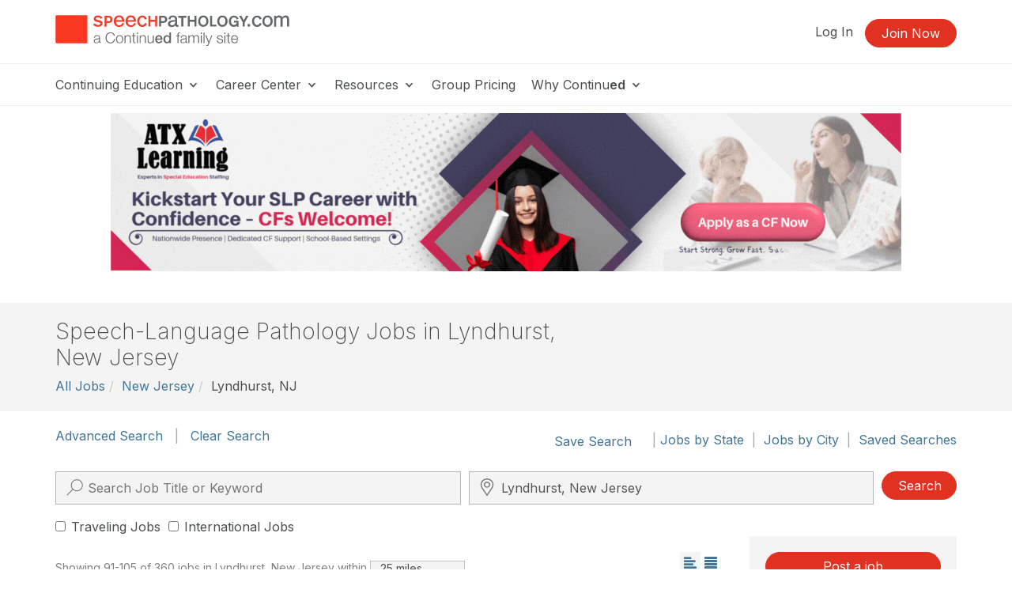

--- FILE ---
content_type: text/html; charset=UTF-8
request_url: https://www.speechpathology.com/slp-jobs/new-jersey-nj/lyndhurst/page:7/
body_size: 17139
content:
<!DOCTYPE HTML>
<html lang="en">
<head prefix="og: http://ogp.me/ns# fb: http://ogp.me/ns/fb# website: http://ogp.me/ns/website#">
<meta http-equiv="X-UA-Compatible" content="IE=edge" />
<meta charset="utf-8"/>
<link rel="dns-prefetch" href="//ajax.googleapis.com"  />
<link rel="canonical" href="https://www.speechpathology.com/slp-jobs/new-jersey-nj/lyndhurst/page:7/">
<title>Results Page 7 of 24 for Speech-Language Pathology Jobs in Lyndhurst NJ | SLP Jobs in Lyndhurst</title>
<meta name="description" content="Speech-Language Pathology (SLP) jobs in Lyndhurst, New Jersey. Speech Therapy jobs updated daily! - page 7 of 24" />
<meta name="keywords" content="Lyndhurst NJ Speech-Language Pathology jobs, Lyndhurst SLP jobs, Lyndhurst Speech-Language Pathologist jobs, Lyndhurst Speech Therapy jobs, Speech-Language Pathology jobs, Speech Therapy jobs, SLP jobs, Speech-Language Pathology assistant jobs, SpeechPathology.com" />
<meta name="robots" content="FOLLOW" />
<meta name="geo.position" content="40.79; -74.11" />
<meta name="geo.placename" content="New Jersey, USA" />
<meta name="geo.region" content="US-NJ" />
<meta property="og:title" content="Results Page 7 of 24 for Speech-Language Pathology Jobs in Lyndhurst NJ | SLP Jobs in Lyndhurst" />
<meta property="og:type" content="article" />
<meta property="og:url" content="https://www.speechpathology.com/slp-jobs/new-jersey-nj/lyndhurst/page:7/" />
<meta property="og:image" content="https://www.speechpathology.com/img/og/og-sp-default.png" />
<meta property="og:description" content="Speech-Language Pathology (SLP) jobs in Lyndhurst, New Jersey. Speech Therapy jobs updated daily! - page 7 of 24" />
<meta property="og:site_name" content="SpeechPathology.com" /><meta name="robots" content="noodp" />
<meta name="robots" content="noydir" />
<meta name="viewport" content="width=device-width,initial-scale=1" >
<meta name="HandheldFriendly" content="True">
<meta name="MobileOptimized" content="320"/>
<meta name="apple-mobile-web-app-capable" content="yes">
<meta name="apple-mobile-web-app-status-bar-style" content="black-translucent">

<script>!function(){window.semaphore=window.semaphore||[],window.ketch=function(){window.semaphore.push(arguments)};var e=document.createElement("script");e.type="text/javascript",e.src="https://global.ketchcdn.com/web/v3/config/lacalle/speech_pathology/boot.js",e.defer=e.async=!0,document.getElementsByTagName("head")[0].appendChild(e)}();</script>
<link rel="preconnect" href="https://fonts.googleapis.com"><link rel="preconnect" href="https://fonts.gstatic.com" crossorigin><link href="https://fonts.googleapis.com/css2?family=Inter:wght@200;300;400;500;600;700&display=swap" rel="stylesheet"><link href="https://cdnjs.cloudflare.com/ajax/libs/jasny-bootstrap/3.1.3/css/jasny-bootstrap.min.css" rel="stylesheet"><link href="https://cdnjs.cloudflare.com/ajax/libs/select2/4.0.3/css/select2.min.css" rel="stylesheet" /><link href="https://npmcdn.com/jquery-gray@1.6.0/css/gray.min.css" rel="stylesheet"><link  rel="stylesheet" type="text/css" href="//www.speechpathology.com/assets/main.css?c48387ff2ec9f8a3a60a62fdcc7071b7"></link><link href="/assets/print.css?c48387ff2ec9f8a3a60a62fdcc7071b7" media="print" rel="stylesheet" type="text/css">
<link rel="icon" type="image/vnd.microsoft.icon" href="/favicon-sp.ico">
<link rel="icon" type="image/x-icon" href="/favicon-sp.ico">
<link rel="icon" type="image/png" href="/favicon-sp.png">
<link rel="shortcut icon" href="/favicon-sp.ico">

<link rel="apple-touch-icon apple-touch-glyphicon glyphicon-precomposed" sizes="152x152" href="/img/icons/ios/sp-152.jpg">
<link rel="apple-touch-icon apple-touch-glyphicon glyphicon-precomposed" sizes="76x76" href="/img/icons/ios/sp-76.jpg">
<link rel="apple-touch-icon apple-touch-glyphicon glyphicon-precomposed" sizes="120x120" href="/img/icons/ios/sp-152.jpg">
<link rel="apple-touch-icon apple-touch-glyphicon glyphicon-precomposed" href="/img/icons/ios/sp-76.jpg">
<link rel="apple-touch-icon" sizes="152x152" href="/img/icons/ios/sp-152.jpg">
<link rel="apple-touch-icon" sizes="76x76" href="/img/icons/ios/sp-76.jpg">
<link rel="apple-touch-icon" sizes="120x120" href="/img/icons/ios/sp-152.jpg">
<link rel="apple-touch-icon" href="/img/icons/ios/sp-76.jpg">
<link rel="apple-touch-icon-precomposed" sizes="152x152" href="/img/icons/ios/sp-152.jpg">
<link rel="apple-touch-icon-precomposed" sizes="76x76" href="/img/icons/ios/sp-76.jpg">
<link rel="apple-touch-icon-precomposed" sizes="120x120" href="/img/icons/ios/sp-152.jpg">
<link rel="apple-touch-icon-precomposed" href="/img/icons/ios/sp-76.jpg">
<link rel='stylesheet' href='https://cdnjs.cloudflare.com/ajax/libs/font-awesome/6.5.1/css/all.min.css'><script>
    window.dataLayer = window.dataLayer || [];
</script>	
	<script type="text/javascript" src="//cloudfront.loggly.com/js/loggly.tracker-latest.min.js" async></script>
	<script>
			var _LTracker = _LTracker || [];
			_LTracker.push({
				'logglyKey': '19adb51d-a205-41e8-b1f0-7bf6a62f786a',
				'sendConsoleErrors': true,
				'tag': 'ahm-jslogger'
			});
	</script>

	<script type="text/javascript" src="//widget.trustpilot.com/bootstrap/v5/tp.widget.bootstrap.min.js" async></script>



<script type="text/javascript" src="//ajax.googleapis.com/ajax/libs/jquery/1.12.4/jquery.min.js"></script><script type="text/javascript" src="/js/libs/selectWoo.min.js"></script>
<script type="text/javascript">
	window.jQuery || document.write('<script src="/js/libs/jquery-1.12.4.min.js"><\/script>');
</script>

<script type="text/javascript">
jQuery.fn.select2 || document.write('<script src="/js/libs/selectWoo.min.js"><\/script>');
</script>

	<script type="text/javascript">
		var noMembership = 1;
	</script>
		<!-- Start VWO Async SmartCode -->
	<link rel="preconnect" href="https://dev.visualwebsiteoptimizer.com" />
	<script type='text/javascript' id='vwoCode'>
		window._vwo_code || (function() {
			var account_id=232961,
			version=2.1,
				settings_tolerance=2000,
				hide_element='body',
				hide_element_style = 'opacity:0 !important;filter:alpha(opacity=0) !important;background:none !important',
				/* DO NOT EDIT BELOW THIS LINE */
				f=false,w=window,d=document,v=d.querySelector('#vwoCode'),cK='_vwo_'+account_id+'_settings',cc={};try{var c=JSON.parse(localStorage.getItem('_vwo_'+account_id+'_config'));cc=c&&typeof c==='object'?c:{}}catch(e){}var stT=cc.stT==='session'?w.sessionStorage:w.localStorage;code={use_existing_jquery:function(){return typeof use_existing_jquery!=='undefined'?use_existing_jquery:undefined},library_tolerance:function(){return typeof library_tolerance!=='undefined'?library_tolerance:undefined},settings_tolerance:function(){return cc.sT||settings_tolerance},hide_element_style:function(){return'{'+(cc.hES||hide_element_style)+'}'},hide_element:function(){if(performance.getEntriesByName('first-contentful-paint')[0]){return''}return typeof cc.hE==='string'?cc.hE:hide_element},getVersion:function(){return version},finish:function(e){if(!f){f=true;var t=d.getElementById('_vis_opt_path_hides');if(t)t.parentNode.removeChild(t);if(e)(new Image).src='https://dev.visualwebsiteoptimizer.com/ee.gif?a='+account_id+e}},finished:function(){return f},addScript:function(e){var t=d.createElement('script');t.type='text/javascript';if(e.src){t.src=e.src}else{t.text=e.text}d.getElementsByTagName('head')[0].appendChild(t)},load:function(e,t){var i=this.getSettings(),n=d.createElement('script'),r=this;t=t||{};if(i){n.textContent=i;d.getElementsByTagName('head')[0].appendChild(n);if(!w.VWO||VWO.caE){stT.removeItem(cK);r.load(e)}}else{var o=new XMLHttpRequest;o.open('GET',e,true);o.withCredentials=!t.dSC;o.responseType=t.responseType||'text';o.onload=function(){if(t.onloadCb){return t.onloadCb(o,e)}if(o.status===200){_vwo_code.addScript({text:o.responseText})}else{_vwo_code.finish('&e=loading_failure:'+e)}};o.onerror=function(){if(t.onerrorCb){return t.onerrorCb(e)}_vwo_code.finish('&e=loading_failure:'+e)};o.send()}},getSettings:function(){try{var e=stT.getItem(cK);if(!e){return}e=JSON.parse(e);if(Date.now()>e.e){stT.removeItem(cK);return}return e.s}catch(e){return}},init:function(){if(d.URL.indexOf('__vwo_disable__')>-1)return;var e=this.settings_tolerance();w._vwo_settings_timer=setTimeout(function(){_vwo_code.finish();stT.removeItem(cK)},e);var t;if(this.hide_element()!=='body'){t=d.createElement('style');var i=this.hide_element(),n=i?i+this.hide_element_style():'',r=d.getElementsByTagName('head')[0];t.setAttribute('id','_vis_opt_path_hides');v&&t.setAttribute('nonce',v.nonce);t.setAttribute('type','text/css');if(t.styleSheet)t.styleSheet.cssText=n;else t.appendChild(d.createTextNode(n));r.appendChild(t)}else{t=d.getElementsByTagName('head')[0];var n=d.createElement('div');n.style.cssText='z-index: 2147483647 !important;position: fixed !important;left: 0 !important;top: 0 !important;width: 100% !important;height: 100% !important;background: white !important;';n.setAttribute('id','_vis_opt_path_hides');n.classList.add('_vis_hide_layer');t.parentNode.insertBefore(n,t.nextSibling)}var o='https://dev.visualwebsiteoptimizer.com/j.php?a='+account_id+'&u='+encodeURIComponent(d.URL)+'&vn='+version;if(w.location.search.indexOf('_vwo_xhr')!==-1){this.addScript({src:o})}else{this.load(o+'&x=true')}}};w._vwo_code=code;code.init();})();
	</script>
	<!-- End VWO Async SmartCode -->

        <!-- End Visual Website Optimizer Synchronous Code -->
<script src="https://script.tapfiliate.com/tapfiliate.js" type="text/plain" async data-purposes="analytics" data-ketch-id="ketch-tapfiliate"></script>

<script type="text/plain" data-purposes="analytics" data-ketch-id="ketch-tapfiliate">
    (function(t,a,p){t.TapfiliateObject=a;t[a]=t[a]||function(){ (t[a].q=t[a].q||[]).push(arguments)}})(window,'tap');
    tap('create', '9504-bcde0e');
            tap('detect');
    </script></head>
<body id="body" class="body  sp controller-jobs jobs-search printable"><noscript><iframe src="https://www.googletagmanager.com/ns.html?id=GTM-MQBQCC" height="0" width="0" style="display:none;visibility:hidden"></iframe></noscript><script>(function(w,d,s,l,i){w[l]=w[l]||[];w[l].push({"gtm.start":new Date().getTime(),event:"gtm.js"});var f=d.getElementsByTagName(s)[0],j=d.createElement(s),dl=l!="dataLayer"?"&l="+l:"";j.async=true;j.src="https://www.googletagmanager.com/gtm.js?id="+i+dl;f.parentNode.insertBefore(j,f);})(window,document,"script","dataLayer","GTM-MQBQCC");</script><script>dataLayer.push({'event':'page_view','learning_space':'sp','user_type':'anonymous'});</script>
<div class="copyright visible-print tal mb40">
    <p>Copyright &copy; 2026 SpeechPathology.com - All Rights Reserved</p>
</div>

<div id="header-top-wrapper" class=" header-sticky">

      <!-- if isn't dashboard view -->

        <header class="header-marketing" id="header-top">
            <div class="container">
                <div class="row header-top-bar">
                     <div class="col-lg-3 col-md-6 col-sm-12 col-xs-12 z-index-top vertical-align-wrapper" itemscope itemtype="http://schema.org/Organization">
                        <div class="hide">
    <span itemprop="name">SpeechPathology.com</span>
        Phone: <span itemprop="telephone">800-242-5183</span>
        <a href="https://www.speechpathology.com/slp-jobs/new-jersey-nj/lyndhurst/page:7/" itemprop="url">SpeechPathology.com</a></div>                        <a href="https://www.speechpathology.com/"
                            rel="home"
                        class="site-logo "
                            >
                            <img src="https://5793188a397439c655cb-1d54a9f7dcbd22be5a38040f9c959e7f.ssl.cf2.rackcdn.com/svg/sp-logo-vertical-tagline.svg" class="logo" alt="Speech Pathology a Continued company, logo" itemprop="logo">                        </a>
                                                    <button id="navbar-toggler-icon" type="button" class="navbar-toggler-icon collapsed hidden-lg hidden-md" data-toggle="collapse" data-target="#navbar" aria-expanded="false" aria-controls="navbar-main">
                                <span class="sr-only">Toggle navigation</span>
                                <span class="icon-bar"></span>
                                <span class="icon-bar"></span>
                                <span class="icon-bar"></span>
                            </button>
                                            </div>
                    <div class="col-lg-9 col-md-6 hidden-xs hidden-sm">
                        <ul class="header-buttons pull-right"><li class='header-sign-in'><a href="https://www.speechpathology.com/login?redirectTo=/slp-jobs/new-jersey-nj/lyndhurst/page:7/" id="header-sign-in" class="header-sign-in" rel="nofollow">Log In</a></li><li class='header-sign-up'><a href="https://www.speechpathology.com/members/register/cta?redirectTo=/slp-jobs/new-jersey-nj/lyndhurst/page:7/" id="header-sign-up" class="btn btn-primary" rel="nofollow">Join Now</a></li></ul>                    </div>
                </div> <!-- .row -->
            </div> <!-- .container -->

            <hr class="m0">

                            <div class="container">
                    <div class="row">
                        <nav id="navbar-main" class="container navbar-expand">
                            <ul class="navbar-nav navbar-nav-desktop hidden-xs hidden-sm">
                                
                                                                        <li class="nav-item nav-dropdown dropdown">
                                            <a aria-haspopup="true" aria-expanded="false" href="javascript:;" class="nav-link dropdown-toggle dropdown-toggle-no-caret top-level">
                                            Continuing Education <svg xmlns="http://www.w3.org/2000/svg" viewBox="0 0 17 14" width="17"><title>icon-dropdown</title><g data-name="Layer 1"><polygon points="11.16 4.23 9.83 5.8 8.5 7.38 7.17 5.81 5.84 4.23 3.5 4.23 5.71 6.66 8.5 9.77 11.28 6.68 13.5 4.23 11.16 4.23"/></g></svg>
                                            </a>
                                            <ul class="dropdown-menu">
                                        <li class="nav-item"><a href="https://www.speechpathology.com/slp-ceus/" class="nav-link" target="_self">Continuing Education</a></li><li class="nav-item"><a href="https://www.speechpathology.com/slp-ceus/all/" class="nav-link" target="_self">All Courses</a></li><li class="nav-item"><a href="https://www.speechpathology.com/slp-ceus/live/" class="nav-link" target="_self">Live Webinar Courses</a></li><li class="nav-item"><a href="https://www.speechpathology.com/slp-ceus/rec/" class="nav-link" target="_self">Video Courses</a></li><li class="nav-item"><a href="https://www.speechpathology.com/slp-ceus/text/" class="nav-link" target="_self">Text Courses</a></li><li class="nav-item"><a href="https://www.speechpathology.com/slp-ceus/podcast/" class="nav-link" target="_self">Audio Courses</a></li><li class="nav-item"><a href="https://www.speechpathology.com/slp-ceus/topics/" class="nav-link" target="_self">Course Topics</a></li><li class="nav-item"><a href="https://www.speechpathology.com/graduate-level" class="nav-link" target="_self">Graduate-Level Credit</a></li><li class="nav-item"><a href="https://www.speechpathology.com/master-class" class="nav-link" target="_self">Master Classes</a></li></ul>                                        <li class="nav-item nav-dropdown dropdown">
                                            <a aria-haspopup="true" aria-expanded="false" href="javascript:;" class="nav-link dropdown-toggle dropdown-toggle-no-caret top-level">
                                            Career Center <svg xmlns="http://www.w3.org/2000/svg" viewBox="0 0 17 14" width="17"><title>icon-dropdown</title><g data-name="Layer 1"><polygon points="11.16 4.23 9.83 5.8 8.5 7.38 7.17 5.81 5.84 4.23 3.5 4.23 5.71 6.66 8.5 9.77 11.28 6.68 13.5 4.23 11.16 4.23"/></g></svg>
                                            </a>
                                            <ul class="dropdown-menu">
                                        <li class="nav-item"><a href="https://www.speechpathology.com/slp-jobs/" class="nav-link" target="_self">Career Center</a></li><li class="divider"></li><li class="nav-header">Job Seekers</li><li class="nav-item"><a href="https://www.speechpathology.com/slp-jobs/all/" class="nav-link" target="_self">Search All Listings</a></li><li class="nav-item"><a href="https://www.speechpathology.com/slp-jobs/california-ca/" class="nav-link" target="_self">Search Listings In California</a></li><li class="divider"></li><li class="nav-header">Employers</li><li class="nav-item"><a href="https://www.speechpathology.com/slp-employers/post" class="nav-link" target="_self">Post Your Job</a></li><li class="divider"></li><li class="nav-item"><a href="https://www.speechpathology.com/general/for-sale" class="nav-link" target="_self">Equipment/Practices For Sale</a></li></ul>                                        <li class="nav-item nav-dropdown dropdown">
                                            <a aria-haspopup="true" aria-expanded="false" href="javascript:;" class="nav-link dropdown-toggle dropdown-toggle-no-caret top-level">
                                            Resources <svg xmlns="http://www.w3.org/2000/svg" viewBox="0 0 17 14" width="17"><title>icon-dropdown</title><g data-name="Layer 1"><polygon points="11.16 4.23 9.83 5.8 8.5 7.38 7.17 5.81 5.84 4.23 3.5 4.23 5.71 6.66 8.5 9.77 11.28 6.68 13.5 4.23 11.16 4.23"/></g></svg>
                                            </a>
                                            <ul class="dropdown-menu">
                                        <li class="nav-item"><a href="https://www.speechpathology.com/articles/" class="nav-link" target="_self">Articles</a></li><li class="nav-item"><a href="https://www.speechpathology.com/ask-the-experts/" class="nav-link" target="_self">Ask the Experts</a></li><li class="nav-item"><a href="https://www.speechpathology.com/state-license-requirements/" class="nav-link" target="_self">State License Requirements</a></li><li class="nav-item"><a href="https://www.speechpathology.com/state-licensure-boards/" class="nav-link" target="_self">State Licensure Boards</a></li><li class="nav-item"><a href="https://www.speechpathology.com/professional-associations/" class="nav-link" target="_self">Professional Associations</a></li><li class="nav-item"><a href="https://www.speechpathology.com/advisory-board/" class="nav-link" target="_self">Advisory Board</a></li></ul>                                        <li class="nav-item">
                                            <a href="https://www.speechpathology.com/grouplearning" class="nav-link top-level">Group Pricing</a>                                        </li>
                                                                            <li class="nav-item nav-dropdown dropdown">
                                            <a aria-haspopup="true" aria-expanded="false" href="javascript:;" class="nav-link dropdown-toggle dropdown-toggle-no-caret top-level">
                                            Why Continu<b>ed</b> <svg xmlns="http://www.w3.org/2000/svg" viewBox="0 0 17 14" width="17"><title>icon-dropdown</title><g data-name="Layer 1"><polygon points="11.16 4.23 9.83 5.8 8.5 7.38 7.17 5.81 5.84 4.23 3.5 4.23 5.71 6.66 8.5 9.77 11.28 6.68 13.5 4.23 11.16 4.23"/></g></svg>
                                            </a>
                                            <ul class="dropdown-menu">
                                        <li class="nav-item"><a href="https://www.continued.com/why-continued" class="nav-link" target="_blank">Why Continu<b>ed</b></a></li><li class="nav-item"><a href="https://www.speechpathology.com/our-experts" class="nav-link" target="_self">Our Experts</a></li><li class="nav-item"><a href="https://www.speechpathology.com/our-story" class="nav-link" target="_self">Our Story</a></li><li class="nav-item"><a href="https://www.continued.com/tag/speech-language-pathology" class="nav-link" target="_blank">Our Blog</a></li></ul>                            </ul>
                            <div class="mobile-slide-wrapper">
                                <ul class="navbar-nav navbar-nav-mobile hidden-md hidden-lg hidden-xl">
                                    <li class="mobile-nav-buttons hidden-md hidden-lg hidden-xl">
                                        <a href="https://www.speechpathology.com/login?redirectTo=/slp-jobs/new-jersey-nj/lyndhurst/page:7/" id="header-sign-in" class="btn btn-default" rel="nofollow">Log In</a><a href="https://www.speechpathology.com/members/register/cta?redirectTo=/slp-jobs/new-jersey-nj/lyndhurst/page:7/" id="header-sign-up" class="btn btn-primary" rel="nofollow">Join Now</a>                                    </li>
                                                                                                                    <li class="nav-item nav-slide">
                                                <a aria-haspopup="true" aria-expanded="false" href="javascript:;" class="nav-link top-level">
                                                Continuing Education <svg xmlns="http://www.w3.org/2000/svg" viewBox="0 0 17 14" width="17"><title>icon-dropdown</title><g data-name="Layer 1"><polygon points="11.16 4.23 9.83 5.8 8.5 7.38 7.17 5.81 5.84 4.23 3.5 4.23 5.71 6.66 8.5 9.77 11.28 6.68 13.5 4.23 11.16 4.23"/></g></svg>
                                                </a>
                                                <div class="nav-child-wrapper">
                                                    <ul class="slide-menu">
                                                    <li class="nav-item"><a href="https://www.speechpathology.com/slp-ceus/" class="nav-link">Continuing Education</a></li><li class="nav-item"><a href="https://www.speechpathology.com/slp-ceus/all/" class="nav-link">All Courses</a></li><li class="nav-item"><a href="https://www.speechpathology.com/slp-ceus/live/" class="nav-link">Live Webinar Courses</a></li><li class="nav-item"><a href="https://www.speechpathology.com/slp-ceus/rec/" class="nav-link">Video Courses</a></li><li class="nav-item"><a href="https://www.speechpathology.com/slp-ceus/text/" class="nav-link">Text Courses</a></li><li class="nav-item"><a href="https://www.speechpathology.com/slp-ceus/podcast/" class="nav-link">Audio Courses</a></li><li class="nav-item"><a href="https://www.speechpathology.com/slp-ceus/topics/" class="nav-link">Course Topics</a></li><li class="nav-item"><a href="https://www.speechpathology.com/graduate-level" class="nav-link">Graduate-Level Credit</a></li><li class="nav-item"><a href="https://www.speechpathology.com/master-class" class="nav-link">Master Classes</a></li></ul></div>                                            <li class="nav-item nav-slide">
                                                <a aria-haspopup="true" aria-expanded="false" href="javascript:;" class="nav-link top-level">
                                                Career Center <svg xmlns="http://www.w3.org/2000/svg" viewBox="0 0 17 14" width="17"><title>icon-dropdown</title><g data-name="Layer 1"><polygon points="11.16 4.23 9.83 5.8 8.5 7.38 7.17 5.81 5.84 4.23 3.5 4.23 5.71 6.66 8.5 9.77 11.28 6.68 13.5 4.23 11.16 4.23"/></g></svg>
                                                </a>
                                                <div class="nav-child-wrapper">
                                                    <ul class="slide-menu">
                                                    <li class="nav-item"><a href="https://www.speechpathology.com/slp-jobs/" class="nav-link">Career Center</a></li><li class="divider"></li><li class="nav-header">Job Seekers</li><li class="nav-item"><a href="https://www.speechpathology.com/slp-jobs/all/" class="nav-link">Search All Listings</a></li><li class="nav-item"><a href="https://www.speechpathology.com/slp-jobs/california-ca/" class="nav-link">Search Listings In California</a></li><li class="divider"></li><li class="nav-header">Employers</li><li class="nav-item"><a href="https://www.speechpathology.com/slp-employers/post" class="nav-link">Post Your Job</a></li><li class="divider"></li><li class="nav-item"><a href="https://www.speechpathology.com/general/for-sale" class="nav-link">Equipment/Practices For Sale</a></li></ul></div>                                            <li class="nav-item nav-slide">
                                                <a aria-haspopup="true" aria-expanded="false" href="javascript:;" class="nav-link top-level">
                                                Resources <svg xmlns="http://www.w3.org/2000/svg" viewBox="0 0 17 14" width="17"><title>icon-dropdown</title><g data-name="Layer 1"><polygon points="11.16 4.23 9.83 5.8 8.5 7.38 7.17 5.81 5.84 4.23 3.5 4.23 5.71 6.66 8.5 9.77 11.28 6.68 13.5 4.23 11.16 4.23"/></g></svg>
                                                </a>
                                                <div class="nav-child-wrapper">
                                                    <ul class="slide-menu">
                                                    <li class="nav-item"><a href="https://www.speechpathology.com/articles/" class="nav-link">Articles</a></li><li class="nav-item"><a href="https://www.speechpathology.com/ask-the-experts/" class="nav-link">Ask the Experts</a></li><li class="nav-item"><a href="https://www.speechpathology.com/state-license-requirements/" class="nav-link">State License Requirements</a></li><li class="nav-item"><a href="https://www.speechpathology.com/state-licensure-boards/" class="nav-link">State Licensure Boards</a></li><li class="nav-item"><a href="https://www.speechpathology.com/professional-associations/" class="nav-link">Professional Associations</a></li><li class="nav-item"><a href="https://www.speechpathology.com/advisory-board/" class="nav-link">Advisory Board</a></li></ul></div>                                            <li class="nav-item">
                                            <a href="https://www.speechpathology.com/grouplearning" class="nav-link top-level">Group Pricing</a>                                            </li>
                                                                                    <li class="nav-item nav-slide">
                                                <a aria-haspopup="true" aria-expanded="false" href="javascript:;" class="nav-link top-level">
                                                Why Continu<b>ed</b> <svg xmlns="http://www.w3.org/2000/svg" viewBox="0 0 17 14" width="17"><title>icon-dropdown</title><g data-name="Layer 1"><polygon points="11.16 4.23 9.83 5.8 8.5 7.38 7.17 5.81 5.84 4.23 3.5 4.23 5.71 6.66 8.5 9.77 11.28 6.68 13.5 4.23 11.16 4.23"/></g></svg>
                                                </a>
                                                <div class="nav-child-wrapper">
                                                    <ul class="slide-menu">
                                                    <li class="nav-item"><a href="https://www.continued.com/why-continued" class="nav-link">Why Continu<b>ed</b></a></li><li class="nav-item"><a href="https://www.speechpathology.com/our-experts" class="nav-link">Our Experts</a></li><li class="nav-item"><a href="https://www.speechpathology.com/our-story" class="nav-link">Our Story</a></li><li class="nav-item"><a href="https://www.continued.com/tag/speech-language-pathology" class="nav-link">Our Blog</a></li></ul></div>                                </ul>
                            </div>
                        </nav>
                    </div><!--/.row-->
                                    </div><!--/.container-->
                <hr class="m0">
                    </header>
     <!--/ if dashboardView-->
 </div> <!--#header-top wrapper -->

<script type="text/plain" data-purposes="targeted_advertising" data-ketch-id="ketch-facebook-pixel">
!function(f,b,e,v,n,t,s) {  // FB tracking pixel
    if(f.fbq)return;n=f.fbq=function(){n.callMethod?n.callMethod.apply(n,arguments):n.queue.push(arguments)};
    if(!f._fbq)f._fbq=n;n.push=n;n.loaded=!0;n.version='2.0';n.queue=[];t=b.createElement(e);t.async=!0;
    t.src=v;s=b.getElementsByTagName(e)[0];
    s.parentNode.insertBefore(t,s)}(window,document,'script','https://connect.facebook.net/en_US/fbevents.js');
    fbq('init', '1514456255434957');
    fbq('track', 'PageView');
</script>
<noscript data-purposes="targeted_advertising" data-ketch-id="ketch-facebook-pixel">
    <img height="1" width="1" src="https://www.facebook.com/tr?id=1514456255434957&ev=PageView&noscript=1" alt="Facebook tracking pixel"/>
</noscript>


<section id="content-main" name="content-main" class="view sp">
    <div id="sitewide-slot" class="hidden-print text-center container mt20 mb20">
        <div class="row">
            <div class="col-xs-12">
                                    <div class="text-center sitewidth hidden-print mb20" data-corp-ids="214,401,319,422,105,425,322,114,413,246">	<div class="slot sitewide_career_center">
		
			

							<a href="https://atxlearning.com/index.php/employment-application/" class="" data-click-href="https://www.speechpathology.com/ads/click/3350/img/no-count" data-ad_id="3350" data-ad_name="ATX Learning Kickstart Career - July 2025" data-ad_placement="sitewide_career_center" data-ad_advertiser="ATX" data-ad_page_type="GEN" data-traffic_type=""  data-ad_corp_id="246" target="_blank" ><img src="https://www.speechpathology.com/files/a/03300/03349/kickstartyourslpcareer.gif" alt="ATX Learning Kickstart Career - July 2025" class="img-responsive center-block" role="presentation" height="200" width="1000"/></a>
						</div>
</div>            </div>
        </div>
    </div>
    <div id="subheader">
        <div class="container pb20 pt20">
            
<div class="row">
    <div class="col-xs-12 col-sm-7">
        <h1 id="job-search-h1" class="mt0 h2">Speech-Language Pathology Jobs  in Lyndhurst, New Jersey</h1>
        <div class="fl">
            <ol xmlns:v="http://rdf.data-vocabulary.org/#" class="breadcrumb " id="u64d3024644ae4459ae37ffb957794d55"><li typeof="v:Breadcrumb"><a href="/slp-jobs/all/" rel="v:url" property="v:title">All Jobs</a></li><li typeof="v:Breadcrumb"><a href="/slp-jobs/new-jersey-nj/" rel="v:url" property="v:title">New Jersey</a></li><li typeof="v:Breadcrumb">Lyndhurst, NJ</li><div class="clearfix"></div></ol>        </div>
    </div>
    <div class="fr mb10 col-sm-5">
        <div class="btn-group pull-right">
                    </div>
    </div>
</div>        </div>
    </div>
        <div id="ajax-progress-bar">
        <div id="ajax-progress"></div>
    </div>
    <div id="content-main-nest">
        <div id="content-main-nest-div" class="container">
            <form action="/slp-jobs/search/" id="jobSearchForm" class="validate form-horizontal" method="post" accept-charset="utf-8"><div style="display:none;"><input type="hidden" name="_method" value="POST"/></div><input type="hidden" role="HashFormVerify" name="data[Verify][hash]" value="9625e1696c15079f543f4bad0db1668fc5cc29c9">
<div class="">
    <div class="posrel mb20 mt20">
        <div class="hidden-xs fl">
            <a href="/slp-jobs/search_advanced">Advanced Search</a>           <span class="gray ml10 mr10">|</span>
            <a href="/slp-jobs/search/" class="" id="new-search-btn" rel="nofollow">Clear Search</a>        </div>
        <div class="pull-right">
                    <a href="#save-search" class="btn btn-link" id="save_search_link" data-url="/job_searches/save/ba86d236-902c-457b-9613-1769627be49f">Save Search</a> <span class="gray hidden-xs">|</span>
            <div class="ahm-popup-right no-cc-nav w250" id="search_saved">
                <p class="no-cc-nav"><strong>Search saved successfully.</strong></p>

                                    <div id="job_alert_anon_prompt">
                        <div class="clearfix"> </div>
                    </div>
                    <div class="hidden" id="job_alert_anon_success">
                        We will send daily emails matching this job search to <span id="job_alert_anon_success_email"></span>.
                    </div>
                
                <div class="text-center"><a href="#hide-save-popup" style="color: #2DA8E0 !important">Dismiss</a></div>
            </div>
                <a href="/slp-jobs/states/" class="">Jobs by State</a><span class="gray ml10 mr10">|</span><a href="/slp-jobs/cities/" class="">Jobs by City</a><span class="gray ml10 mr10">|</span><a href="/job_searches/" class="" rel="nofollow">Saved Searches</a>                </div>
        <div class="clear"></div>
    </div>
    <div class="nav-search mb0">
        <div class="form-group row" role="form">
            <div class="col-md-11 pl0 pr0">
                <div class="col-sm-6 mb10 pl0 pr10 posrel job-search-term">
                    <svg xmlns="http://www.w3.org/2000/svg" viewBox="0 0 28.02 28.02"><title>icon-search</title><g id="Layer_1" data-name="Layer 1"><path d="M16.11,18a7.1,7.1,0,1,1,7.1-7.1A7.11,7.11,0,0,1,16.11,18Zm0-13.2a6.1,6.1,0,1,0,6.1,6.1A6.11,6.11,0,0,0,16.11,4.79Z"/><rect x="2.82" y="18.55" width="10.26" height="1" transform="translate(-11.14 11.2) rotate(-45)"/></g></svg><input name="data[Job][term]" placeholder="Search Job Title or Keyword" class="pl40 noshadow w100p inline-block form-control" autocomplete="off" beforeInput="&lt;label class=&quot;sr-only&quot; for=&quot;JobTerm&quot;&gt;Search Job Title or Keyword&lt;/label&gt;" type="text" id="JobTerm"/>                </div>
                <div class="col-sm-6 mb10 pl0 pr10 posrel job-search-loc">
                    <label class="sr-only" for="JobCityStateZip">Search City, State, Zip</label>
                    <svg id="Layer_1" data-name="Layer 1" xmlns="http://www.w3.org/2000/svg" viewBox="0 0 22.23 29.64"><title>icon-map-marker</title><path d="M46.23,254.87l-8.74-13a10.14,10.14,0,0,1-1.63-5.56,10.43,10.43,0,0,1,3.26-7.58,11.42,11.42,0,0,1,15.71,0,10.43,10.43,0,0,1,3.26,7.58,10.31,10.31,0,0,1-1.59,5.56l-8.74,13a0.92,0.92,0,0,1-.78.41A0.83,0.83,0,0,1,46.23,254.87ZM47,227.5a9.49,9.49,0,0,0-6.54,2.61,8.66,8.66,0,0,0-2.72,6.24A8.38,8.38,0,0,0,39,240.91L47,252.69l8-11.82a8.37,8.37,0,0,0,1.3-4.52,8.67,8.67,0,0,0-2.72-6.24A9.49,9.49,0,0,0,47,227.5Zm0,13.93a5.43,5.43,0,0,1-3.72-1.52,5,5,0,0,1,0-7.19,5.42,5.42,0,0,1,7.45,0,5,5,0,0,1,0,7.19A5.43,5.43,0,0,1,47,241.42Zm0-8.33a3.34,3.34,0,0,0-2.41.93,3.22,3.22,0,0,0,0,4.59,3.59,3.59,0,0,0,4.82,0,3.22,3.22,0,0,0,0-4.59A3.34,3.34,0,0,0,47,233.09Z" transform="translate(-35.86 -225.64)"/></svg>
<input name="data[Job][cityStateZip]" placeholder="Search City, State, Zip" class="pl40 noshadow w100p inline-block form-control" autocomplete="off" type="text" value="Lyndhurst, New Jersey" id="JobCityStateZip"/>                </div>
            </div>
            <div class="col-md-1 pl0 pr0">
                <button type="submit" class="job-search-submit btn btn-primary mb10">Search</span></button>
            </div>
        </div>
    </div>
    <div class="form-group">
        <label for="JobIsTraveling" class="checkbox-inline"><input type="hidden" name="data[Job][is_traveling]" id="JobIsTraveling_" value="0"/><input type="checkbox" name="data[Job][is_traveling]" class="checkbox-inline-input" value="1" id="JobIsTraveling"/> Traveling Jobs</label><label for="JobIsInternational" class="checkbox-inline"><input type="hidden" name="data[Job][is_international]" id="JobIsInternational_" value="0"/><input type="checkbox" name="data[Job][is_international]" class="checkbox-inline-input" value="1" id="JobIsInternational"/> International Jobs</label>    </div>

    <div class="clearfix"></div>

    <div class="row">
        <div class="col-md-9 col-sm-12 mt20 pr20">
        <div id="job-top">
					   	<div class="text"><div class="content-frag content-type-frag frag-city-lyndhurst-nj" data-content-id="0" data-content-phrase="city-lyndhurst-nj"><p>SpeechPathology.com offers a best of class job search experience for online users with a vast database of listings focused solely on the speech-language pathology profession. It is important to note that our listing format has been optimized to give users the best smoothest experience while requiring minimal time in learning how to find speech-language pathology jobs. Recent updates to the site include a minimalistic navigation that takes the confusion out of searching for speech-language pathology jobs. We have also customized the interface to include what professionals are actually searching for in speech therapy jobs based on user suggestions and prior use trends.</p>
		<p>We understand the industry needs when it comes to finding quality listings just for the speech-language pathology jobs category. This is why we work directly with the largest speech therapy jobs providers to post such opportunities where they make the most sense to be seen, at SpeechPathology.com</p>
		<wbr>
		<p>We also understand that navigation is often a major challenge faced during your speech therapy job quest to hunt down the best speech therapy jobs. We understand that you need to be able to filter and search for Speech-language pathology jobs against specific criteria and variables.  This is why we offer an extremely easy to use search box in the left hand margin that is sure to help you find your way to better career options. We give you options, but not so many that you get lost in links and filters that eventually lead you to confusion. Professionals searching for speech-language pathology jobs remain calm during the easy process of finding speech therapy positions within the most commonly used search variables including location, employer, and type of position.</p>
		<p>And of course, we never want to see you go, so please take advantage of our free customized job alerts service which keeps you in the loop with updates regarding speech therapy jobs automatically delivered to your email.</p></div></div>

		<div class="mt10 mb10">
						<a href="/slp-jobs/all/" class="btn btn-primary">Speech-Language Pathology Jobs Nationwide</a>		</div>
	</div>

                
                                        
            <div class="pagination-bar pb0 pt0">
                <div class="row">
                    <div class="col-xs-10 pt10 mb5 small">
                        <span class="grey">Showing 91-105 of 360 jobs in Lyndhurst,  New Jersey within </span><select name="data[Job][distance]" id="searchDistance" class="select2 ml5 small" data-allow-clear="false">
<option value="5">5 miles</option>
<option value="10">10 miles</option>
<option value="15">15 miles</option>
<option value="25" selected="selected">25 miles</option>
<option value="50">50 miles</option>
<option value="100">100 miles</option>
</select>                    </div>

                    <div class="col-xs-2 mb10">
                        <div class="search-view-options pull-right">
                            <a class="active pull-left" href="#collapse-view" data-toggle="tooltip" title="Showing compact view"><span class="glyphicon glyphicon-align-left p5"></span></a>
                            <a class="pull-left" href="#expand-view"   data-toggle="tooltip" title="Change to expanded view"><span class="glyphicon glyphicon-align-justify p5"></span></a>
                        </div>
                    </div>
                </div>
            </div>

            
            <table class="results job-results table table-hover" id="job-search-results" style="border-top:1px solid #dddddd">
                <tbody>
                    	<tr class="job-short pointer" id="job-short-3322785" data-job-id="3322785">

		<td class="job-short-logo pr20 col-sm-2">
			<a href="/slp-jobs/new-jersey-nj/east-orange/atx-learning-speech-and-language-3322785"><img src="https://d5069574d09e213305cd-0dffffc9b63a4c6d0db36ea8133c14dc.ssl.cf2.rackcdn.com/img/corp_logos/sp/atx-learning-large_c05f02ffaa6cf58b585c26a108c0396c.png"  alt="Speech and Language Pathologist" style="max-width: 135px; max-height: 135px;" width="135" class="photo"/></a>		</td>

		<td class="job-short-title-company col-sm-8 vmiddle">
			<!-- Title -->
			<h6 class="mb5 job-title inline-block">
				<a href="/slp-jobs/new-jersey-nj/east-orange/atx-learning-speech-and-language-3322785" class="jobLink">Speech and Language Pathologist</a>
							</h6>

			<!-- Date -->
							<strong class="small grey-medium job-date nowrap inline-block">&nbsp;&nbsp;29 days ago</strong>
			
			<div>
				<span class="job-company"><a href="https://www.speechpathology.com/partners/atx-learning" title="View More ATX Learning Job Listings">ATX Learning</a></span> <span class="grey"> - </span> <span class="job-location adr"><a href="/slp-jobs/new-jersey-nj/east-orange/" class="grey-medium">East Orange</a>, <a href="/slp-jobs/new-jersey-nj/" class="grey-medium">NJ</a></span>			</div>

			<div class="clear"></div>

			<!-- Hidden Description -->
							<div class="hidden job-short-description">
					Join ATX Learning and harness your expertise in Speech Services to positively impact daily lives. We are dedicated to creating a nurturing and dynamic work environment that promotes both personal and professional growth. At ATX Learning, you will form enduring connections with colleagues and clients...				</div>
					</td>

		<td class="job-short-dates-distance" width="60">
					</td>

		
		<td class="job-short-action vmiddle" width="col-sm-2">
            		</td>

	</tr>
		<tr class="job-short pointer" id="job-short-3311669" data-job-id="3311669">

		<td class="job-short-logo pr20 col-sm-2">
			<a href="/slp-jobs/new-jersey-nj/east-orange/atx-learning-speech-and-language-3311669"><img src="https://d5069574d09e213305cd-0dffffc9b63a4c6d0db36ea8133c14dc.ssl.cf2.rackcdn.com/img/corp_logos/sp/atx-learning-large_c05f02ffaa6cf58b585c26a108c0396c.png"  alt="Speech and Language Pathologist" style="max-width: 135px; max-height: 135px;" width="135" class="photo"/></a>		</td>

		<td class="job-short-title-company col-sm-8 vmiddle">
			<!-- Title -->
			<h6 class="mb5 job-title inline-block">
				<a href="/slp-jobs/new-jersey-nj/east-orange/atx-learning-speech-and-language-3311669" class="jobLink">Speech and Language Pathologist</a>
							</h6>

			<!-- Date -->
							<strong class="small grey-medium job-date nowrap inline-block">&nbsp;&nbsp;29 days ago</strong>
			
			<div>
				<span class="job-company"><a href="https://www.speechpathology.com/partners/atx-learning" title="View More ATX Learning Job Listings">ATX Learning</a></span> <span class="grey"> - </span> <span class="job-location adr"><a href="/slp-jobs/new-jersey-nj/east-orange/" class="grey-medium">East Orange</a>, <a href="/slp-jobs/new-jersey-nj/" class="grey-medium">NJ</a></span>			</div>

			<div class="clear"></div>

			<!-- Hidden Description -->
							<div class="hidden job-short-description">
					ATX Learning is looking to hire excellent and experienced&nbsp;Speech Language Pathologists&nbsp;for our school sites in New Jersey.&nbsp;7.5-hour School Days. Interviews are currently being held. Please call&nbsp;(323) 329-5556&nbsp;OR e-mail&nbsp;<a href="/cdn-cgi/l/email-protection" class="__cf_email__" data-cfemail="91dbe4e2e5f8ffbfc5f9fefcf0e2d1f0e5e9fdf4f0e3fff8fff6bff2fefc">[email&#160;protected]</a>&nbsp;for more informa...				</div>
					</td>

		<td class="job-short-dates-distance" width="60">
					</td>

		
		<td class="job-short-action vmiddle" width="col-sm-2">
            		</td>

	</tr>
		<tr class="job-short pointer" id="job-short-3211816" data-job-id="3211816">

		<td class="job-short-logo pr20 col-sm-2">
			<a href="/slp-jobs/new-jersey-nj/newark/stepping-stones-group-speech-language-3211816"><img src="https://d5069574d09e213305cd-0dffffc9b63a4c6d0db36ea8133c14dc.ssl.cf2.rackcdn.com/img/corp_logos/sp/stepping-stones-group-large_4d1a3844e21c813173308ff4888c1aaa.png"  alt="Speech Language Pathologist (SLP)" style="max-width: 135px; max-height: 135px;" width="135" class="photo"/></a>		</td>

		<td class="job-short-title-company col-sm-8 vmiddle">
			<!-- Title -->
			<h6 class="mb5 job-title inline-block">
				<a href="/slp-jobs/new-jersey-nj/newark/stepping-stones-group-speech-language-3211816" class="jobLink">Speech Language Pathologist (SLP)</a>
							</h6>

			<!-- Date -->
							<strong class="small grey-medium job-date nowrap inline-block">&nbsp;&nbsp;<span class="label label-warning vtop">New</span></strong>
			
			<div>
				<span class="job-company"><a href="https://www.speechpathology.com/partners/stepping-stones-group" title="View More The Stepping Stones Group Job Listings">The Stepping Stones Group</a></span> <span class="grey"> - </span> <span class="job-location adr"><a href="/slp-jobs/new-jersey-nj/newark/" class="grey-medium">Newark</a>, <a href="/slp-jobs/new-jersey-nj/" class="grey-medium">NJ</a></span>			</div>

			<div class="clear"></div>

			<!-- Hidden Description -->
							<div class="hidden job-short-description">
					The Stepping Stones Group is Hiring! We are looking for passionate Speech-Language Pathologists (SLPs) for full-time, school-based positions in Newark, NJ for 2025-2026 school year! Clinical Fellows are encouraged to apply and Supervision guaranteed! <br>** Up to $2500 sign-on bonus, as your recru...				</div>
					</td>

		<td class="job-short-dates-distance" width="60">
					</td>

		
		<td class="job-short-action vmiddle" width="col-sm-2">
            		</td>

	</tr>
		<tr class="job-short pointer" id="job-short-3266336" data-job-id="3266336">

		<td class="job-short-logo pr20 col-sm-2">
			<a href="/slp-jobs/new-jersey-nj/montclair/atx-learning-speech-and-language-3266336"><img src="https://d5069574d09e213305cd-0dffffc9b63a4c6d0db36ea8133c14dc.ssl.cf2.rackcdn.com/img/corp_logos/sp/atx-learning-large_c05f02ffaa6cf58b585c26a108c0396c.png"  alt="Speech and Language Pathologist" style="max-width: 135px; max-height: 135px;" width="135" class="photo"/></a>		</td>

		<td class="job-short-title-company col-sm-8 vmiddle">
			<!-- Title -->
			<h6 class="mb5 job-title inline-block">
				<a href="/slp-jobs/new-jersey-nj/montclair/atx-learning-speech-and-language-3266336" class="jobLink">Speech and Language Pathologist</a>
							</h6>

			<!-- Date -->
							<strong class="small grey-medium job-date nowrap inline-block">&nbsp;&nbsp;14 days ago</strong>
			
			<div>
				<span class="job-company"><a href="https://www.speechpathology.com/partners/atx-learning" title="View More ATX Learning Job Listings">ATX Learning</a></span> <span class="grey"> - </span> <span class="job-location adr"><a href="/slp-jobs/new-jersey-nj/montclair/" class="grey-medium">Montclair</a>, <a href="/slp-jobs/new-jersey-nj/" class="grey-medium">NJ</a></span>			</div>

			<div class="clear"></div>

			<!-- Hidden Description -->
							<div class="hidden job-short-description">
					We are looking for an experienced School Speech Language Pathologist for full-time REMOTE/ ONLINE and onsite positions.Job Responsibilities - Speech Language Pathologist:&bull;Providing direct speech-language therapy services to students according to students&rsquo; IEPs&bull;Conducting assessments,...				</div>
					</td>

		<td class="job-short-dates-distance" width="60">
					</td>

		
		<td class="job-short-action vmiddle" width="col-sm-2">
            		</td>

	</tr>
		<tr class="job-short pointer" id="job-short-3268318" data-job-id="3268318">

		<td class="job-short-logo pr20 col-sm-2">
			<a href="/slp-jobs/new-jersey-nj/fairview/atx-learning-speech-and-language-3268318"><img src="https://d5069574d09e213305cd-0dffffc9b63a4c6d0db36ea8133c14dc.ssl.cf2.rackcdn.com/img/corp_logos/sp/atx-learning-large_c05f02ffaa6cf58b585c26a108c0396c.png"  alt="Speech and Language Pathologist" style="max-width: 135px; max-height: 135px;" width="135" class="photo"/></a>		</td>

		<td class="job-short-title-company col-sm-8 vmiddle">
			<!-- Title -->
			<h6 class="mb5 job-title inline-block">
				<a href="/slp-jobs/new-jersey-nj/fairview/atx-learning-speech-and-language-3268318" class="jobLink">Speech and Language Pathologist</a>
							</h6>

			<!-- Date -->
							<strong class="small grey-medium job-date nowrap inline-block">&nbsp;&nbsp;22 days ago</strong>
			
			<div>
				<span class="job-company"><a href="https://www.speechpathology.com/partners/atx-learning" title="View More ATX Learning Job Listings">ATX Learning</a></span> <span class="grey"> - </span> <span class="job-location adr"><a href="/slp-jobs/new-jersey-nj/fairview/" class="grey-medium">Fairview</a>, <a href="/slp-jobs/new-jersey-nj/" class="grey-medium">NJ</a></span>			</div>

			<div class="clear"></div>

			<!-- Hidden Description -->
							<div class="hidden job-short-description">
					We are looking for an experienced School Speech Language Pathologist for full-time REMOTE/ ONLINE and onsite positions.Job Responsibilities - Speech Language Pathologist:&bull;Providing direct speech-language therapy services to students according to students&rsquo; IEPs&bull;Conducting assessments,...				</div>
					</td>

		<td class="job-short-dates-distance" width="60">
					</td>

		
		<td class="job-short-action vmiddle" width="col-sm-2">
            		</td>

	</tr>
		<tr class="job-short pointer" id="job-short-3329462" data-job-id="3329462">

		<td class="job-short-logo pr20 col-sm-2">
			<a href="/slp-jobs/new-jersey-nj/jersey-city/stepping-stones-group-cf-speech-3329462"><img src="https://d5069574d09e213305cd-0dffffc9b63a4c6d0db36ea8133c14dc.ssl.cf2.rackcdn.com/img/corp_logos/sp/stepping-stones-group-large_4d1a3844e21c813173308ff4888c1aaa.png"  alt="CF Speech Language Pathologist" style="max-width: 135px; max-height: 135px;" width="135" class="photo"/></a>		</td>

		<td class="job-short-title-company col-sm-8 vmiddle">
			<!-- Title -->
			<h6 class="mb5 job-title inline-block">
				<a href="/slp-jobs/new-jersey-nj/jersey-city/stepping-stones-group-cf-speech-3329462" class="jobLink">CF Speech Language Pathologist</a>
							</h6>

			<!-- Date -->
							<strong class="small grey-medium job-date nowrap inline-block">&nbsp;&nbsp;<span class="label label-warning vtop">New</span></strong>
			
			<div>
				<span class="job-company"><a href="https://www.speechpathology.com/partners/stepping-stones-group" title="View More The Stepping Stones Group Job Listings">The Stepping Stones Group</a></span> <span class="grey"> - </span> <span class="job-location adr"><a href="/slp-jobs/new-jersey-nj/jersey-city/" class="grey-medium">Jersey City</a>, <a href="/slp-jobs/new-jersey-nj/" class="grey-medium">NJ</a></span>			</div>

			<div class="clear"></div>

			<!-- Hidden Description -->
							<div class="hidden job-short-description">
					Kickstart Your Career as a Speech-Language Pathology Clinical Fellow - Join Our Team! <br>Are you a new graduate ready to jump into the world of Speech-Language Pathology with excitement and confidence? As a Clinical Fellow, you deserve a supportive and fun environment where you can thrive - and w...				</div>
					</td>

		<td class="job-short-dates-distance" width="60">
					</td>

		
		<td class="job-short-action vmiddle" width="col-sm-2">
            		</td>

	</tr>
		<tr class="job-short pointer" id="job-short-3313750" data-job-id="3313750">

		<td class="job-short-logo pr20 col-sm-2">
			<a href="/slp-jobs/new-jersey-nj/jersey-city/atx-learning-speech-and-language-3313750"><img src="https://d5069574d09e213305cd-0dffffc9b63a4c6d0db36ea8133c14dc.ssl.cf2.rackcdn.com/img/corp_logos/sp/atx-learning-large_c05f02ffaa6cf58b585c26a108c0396c.png"  alt="Speech and Language Pathologist" style="max-width: 135px; max-height: 135px;" width="135" class="photo"/></a>		</td>

		<td class="job-short-title-company col-sm-8 vmiddle">
			<!-- Title -->
			<h6 class="mb5 job-title inline-block">
				<a href="/slp-jobs/new-jersey-nj/jersey-city/atx-learning-speech-and-language-3313750" class="jobLink">Speech and Language Pathologist</a>
							</h6>

			<!-- Date -->
							<strong class="small grey-medium job-date nowrap inline-block">&nbsp;&nbsp;7 days ago</strong>
			
			<div>
				<span class="job-company"><a href="https://www.speechpathology.com/partners/atx-learning" title="View More ATX Learning Job Listings">ATX Learning</a></span> <span class="grey"> - </span> <span class="job-location adr"><a href="/slp-jobs/new-jersey-nj/jersey-city/" class="grey-medium">Jersey City</a>, <a href="/slp-jobs/new-jersey-nj/" class="grey-medium">NJ</a></span>			</div>

			<div class="clear"></div>

			<!-- Hidden Description -->
							<div class="hidden job-short-description">
					Join ATX Learning and harness your expertise in Speech Services to positively impact daily lives. We are dedicated to creating a nurturing and dynamic work environment that promotes both personal and professional growth. At ATX Learning, you will form enduring connections with colleagues and clients...				</div>
					</td>

		<td class="job-short-dates-distance" width="60">
					</td>

		
		<td class="job-short-action vmiddle" width="col-sm-2">
            		</td>

	</tr>
		<tr class="job-short pointer" id="job-short-3337180" data-job-id="3337180">

		<td class="job-short-logo pr20 col-sm-2">
			<a href="/slp-jobs/new-jersey-nj/jersey-city/atx-learning-speech-and-language-3337180"><img src="https://d5069574d09e213305cd-0dffffc9b63a4c6d0db36ea8133c14dc.ssl.cf2.rackcdn.com/img/corp_logos/sp/atx-learning-large_c05f02ffaa6cf58b585c26a108c0396c.png"  alt="Speech and Language Pathologist" style="max-width: 135px; max-height: 135px;" width="135" class="photo"/></a>		</td>

		<td class="job-short-title-company col-sm-8 vmiddle">
			<!-- Title -->
			<h6 class="mb5 job-title inline-block">
				<a href="/slp-jobs/new-jersey-nj/jersey-city/atx-learning-speech-and-language-3337180" class="jobLink">Speech and Language Pathologist</a>
							</h6>

			<!-- Date -->
							<strong class="small grey-medium job-date nowrap inline-block">&nbsp;&nbsp;8 days ago</strong>
			
			<div>
				<span class="job-company"><a href="https://www.speechpathology.com/partners/atx-learning" title="View More ATX Learning Job Listings">ATX Learning</a></span> <span class="grey"> - </span> <span class="job-location adr"><a href="/slp-jobs/new-jersey-nj/jersey-city/" class="grey-medium">Jersey City</a>, <a href="/slp-jobs/new-jersey-nj/" class="grey-medium">NJ</a></span>			</div>

			<div class="clear"></div>

			<!-- Hidden Description -->
							<div class="hidden job-short-description">
					Join ATX Learning and harness your expertise in Speech Services to positively impact daily lives. We are dedicated to creating a nurturing and dynamic work environment that promotes both personal and professional growth. At ATX Learning, you will form enduring connections with colleagues and clients...				</div>
					</td>

		<td class="job-short-dates-distance" width="60">
					</td>

		
		<td class="job-short-action vmiddle" width="col-sm-2">
            		</td>

	</tr>
		<tr class="job-short pointer" id="job-short-3327438" data-job-id="3327438">

		<td class="job-short-logo pr20 col-sm-2">
			<a href="/slp-jobs/new-jersey-nj/jersey-city/atx-learning-speech-and-language-3327438"><img src="https://d5069574d09e213305cd-0dffffc9b63a4c6d0db36ea8133c14dc.ssl.cf2.rackcdn.com/img/corp_logos/sp/atx-learning-large_c05f02ffaa6cf58b585c26a108c0396c.png"  alt="Speech and Language Pathologist" style="max-width: 135px; max-height: 135px;" width="135" class="photo"/></a>		</td>

		<td class="job-short-title-company col-sm-8 vmiddle">
			<!-- Title -->
			<h6 class="mb5 job-title inline-block">
				<a href="/slp-jobs/new-jersey-nj/jersey-city/atx-learning-speech-and-language-3327438" class="jobLink">Speech and Language Pathologist</a>
							</h6>

			<!-- Date -->
							<strong class="small grey-medium job-date nowrap inline-block">&nbsp;&nbsp;11 days ago</strong>
			
			<div>
				<span class="job-company"><a href="https://www.speechpathology.com/partners/atx-learning" title="View More ATX Learning Job Listings">ATX Learning</a></span> <span class="grey"> - </span> <span class="job-location adr"><a href="/slp-jobs/new-jersey-nj/jersey-city/" class="grey-medium">Jersey City</a>, <a href="/slp-jobs/new-jersey-nj/" class="grey-medium">NJ</a></span>			</div>

			<div class="clear"></div>

			<!-- Hidden Description -->
							<div class="hidden job-short-description">
					Join ATX Learning and harness your expertise in Speech Services to positively impact daily lives. We are dedicated to creating a nurturing and dynamic work environment that promotes both personal and professional growth. At ATX Learning, you will form enduring connections with colleagues and clients...				</div>
					</td>

		<td class="job-short-dates-distance" width="60">
					</td>

		
		<td class="job-short-action vmiddle" width="col-sm-2">
            		</td>

	</tr>
		<tr class="job-short pointer" id="job-short-3320507" data-job-id="3320507">

		<td class="job-short-logo pr20 col-sm-2">
			<a href="/slp-jobs/new-jersey-nj/jersey-city/atx-learning-speech-and-language-3320507"><img src="https://d5069574d09e213305cd-0dffffc9b63a4c6d0db36ea8133c14dc.ssl.cf2.rackcdn.com/img/corp_logos/sp/atx-learning-large_c05f02ffaa6cf58b585c26a108c0396c.png"  alt="Speech and Language Pathologist" style="max-width: 135px; max-height: 135px;" width="135" class="photo"/></a>		</td>

		<td class="job-short-title-company col-sm-8 vmiddle">
			<!-- Title -->
			<h6 class="mb5 job-title inline-block">
				<a href="/slp-jobs/new-jersey-nj/jersey-city/atx-learning-speech-and-language-3320507" class="jobLink">Speech and Language Pathologist</a>
							</h6>

			<!-- Date -->
							<strong class="small grey-medium job-date nowrap inline-block">&nbsp;&nbsp;13 days ago</strong>
			
			<div>
				<span class="job-company"><a href="https://www.speechpathology.com/partners/atx-learning" title="View More ATX Learning Job Listings">ATX Learning</a></span> <span class="grey"> - </span> <span class="job-location adr"><a href="/slp-jobs/new-jersey-nj/jersey-city/" class="grey-medium">Jersey City</a>, <a href="/slp-jobs/new-jersey-nj/" class="grey-medium">NJ</a></span>			</div>

			<div class="clear"></div>

			<!-- Hidden Description -->
							<div class="hidden job-short-description">
					Join ATX Learning and harness your expertise in Speech Services to positively impact daily lives. We are dedicated to creating a nurturing and dynamic work environment that promotes both personal and professional growth. At ATX Learning, you will form enduring connections with colleagues and clients...				</div>
					</td>

		<td class="job-short-dates-distance" width="60">
					</td>

		
		<td class="job-short-action vmiddle" width="col-sm-2">
            		</td>

	</tr>
		<tr class="job-short pointer" id="job-short-3303235" data-job-id="3303235">

		<td class="job-short-logo pr20 col-sm-2">
			<a href="/slp-jobs/new-jersey-nj/jersey-city/atx-learning-speech-and-language-3303235"><img src="https://d5069574d09e213305cd-0dffffc9b63a4c6d0db36ea8133c14dc.ssl.cf2.rackcdn.com/img/corp_logos/sp/atx-learning-large_c05f02ffaa6cf58b585c26a108c0396c.png"  alt="Speech and Language Pathologist" style="max-width: 135px; max-height: 135px;" width="135" class="photo"/></a>		</td>

		<td class="job-short-title-company col-sm-8 vmiddle">
			<!-- Title -->
			<h6 class="mb5 job-title inline-block">
				<a href="/slp-jobs/new-jersey-nj/jersey-city/atx-learning-speech-and-language-3303235" class="jobLink">Speech and Language Pathologist</a>
							</h6>

			<!-- Date -->
							<strong class="small grey-medium job-date nowrap inline-block">&nbsp;&nbsp;14 days ago</strong>
			
			<div>
				<span class="job-company"><a href="https://www.speechpathology.com/partners/atx-learning" title="View More ATX Learning Job Listings">ATX Learning</a></span> <span class="grey"> - </span> <span class="job-location adr"><a href="/slp-jobs/new-jersey-nj/jersey-city/" class="grey-medium">Jersey City</a>, <a href="/slp-jobs/new-jersey-nj/" class="grey-medium">NJ</a></span>			</div>

			<div class="clear"></div>

			<!-- Hidden Description -->
							<div class="hidden job-short-description">
					ATX Learning is looking to hire excellent and experienced&nbsp;Speech Language Pathologists&nbsp;for our school sites in New Jersey.&nbsp;7.5-hour School Days. Interviews are currently being held. Please call&nbsp;(323) 329-5556&nbsp;OR e-mail&nbsp;<a href="/cdn-cgi/l/email-protection" class="__cf_email__" data-cfemail="bcf6c9cfc8d5d292e8d4d3d1ddcffcddc8c4d0d9ddced2d5d2db92dfd3d1">[email&#160;protected]</a>&nbsp;for more informa...				</div>
					</td>

		<td class="job-short-dates-distance" width="60">
					</td>

		
		<td class="job-short-action vmiddle" width="col-sm-2">
            		</td>

	</tr>
		<tr class="job-short pointer" id="job-short-3318680" data-job-id="3318680">

		<td class="job-short-logo pr20 col-sm-2">
			<a href="/slp-jobs/new-jersey-nj/jersey-city/atx-learning-speech-and-language-3318680"><img src="https://d5069574d09e213305cd-0dffffc9b63a4c6d0db36ea8133c14dc.ssl.cf2.rackcdn.com/img/corp_logos/sp/atx-learning-large_c05f02ffaa6cf58b585c26a108c0396c.png"  alt="Speech and Language Pathologist" style="max-width: 135px; max-height: 135px;" width="135" class="photo"/></a>		</td>

		<td class="job-short-title-company col-sm-8 vmiddle">
			<!-- Title -->
			<h6 class="mb5 job-title inline-block">
				<a href="/slp-jobs/new-jersey-nj/jersey-city/atx-learning-speech-and-language-3318680" class="jobLink">Speech and Language Pathologist</a>
							</h6>

			<!-- Date -->
							<strong class="small grey-medium job-date nowrap inline-block">&nbsp;&nbsp;26 days ago</strong>
			
			<div>
				<span class="job-company"><a href="https://www.speechpathology.com/partners/atx-learning" title="View More ATX Learning Job Listings">ATX Learning</a></span> <span class="grey"> - </span> <span class="job-location adr"><a href="/slp-jobs/new-jersey-nj/jersey-city/" class="grey-medium">Jersey City</a>, <a href="/slp-jobs/new-jersey-nj/" class="grey-medium">NJ</a></span>			</div>

			<div class="clear"></div>

			<!-- Hidden Description -->
							<div class="hidden job-short-description">
					Join ATX Learning and harness your expertise in Speech Services to positively impact daily lives. We are dedicated to creating a nurturing and dynamic work environment that promotes both personal and professional growth. At ATX Learning, you will form enduring connections with colleagues and clients...				</div>
					</td>

		<td class="job-short-dates-distance" width="60">
					</td>

		
		<td class="job-short-action vmiddle" width="col-sm-2">
            		</td>

	</tr>
		<tr class="job-short pointer" id="job-short-3329364" data-job-id="3329364">

		<td class="job-short-logo pr20 col-sm-2">
			<a href="/slp-jobs/new-jersey-nj/jersey-city/atx-learning-speech-and-language-3329364"><img src="https://d5069574d09e213305cd-0dffffc9b63a4c6d0db36ea8133c14dc.ssl.cf2.rackcdn.com/img/corp_logos/sp/atx-learning-large_c05f02ffaa6cf58b585c26a108c0396c.png"  alt="Speech and Language Pathologist" style="max-width: 135px; max-height: 135px;" width="135" class="photo"/></a>		</td>

		<td class="job-short-title-company col-sm-8 vmiddle">
			<!-- Title -->
			<h6 class="mb5 job-title inline-block">
				<a href="/slp-jobs/new-jersey-nj/jersey-city/atx-learning-speech-and-language-3329364" class="jobLink">Speech and Language Pathologist</a>
							</h6>

			<!-- Date -->
							<strong class="small grey-medium job-date nowrap inline-block">&nbsp;&nbsp;27 days ago</strong>
			
			<div>
				<span class="job-company"><a href="https://www.speechpathology.com/partners/atx-learning" title="View More ATX Learning Job Listings">ATX Learning</a></span> <span class="grey"> - </span> <span class="job-location adr"><a href="/slp-jobs/new-jersey-nj/jersey-city/" class="grey-medium">Jersey City</a>, <a href="/slp-jobs/new-jersey-nj/" class="grey-medium">NJ</a></span>			</div>

			<div class="clear"></div>

			<!-- Hidden Description -->
							<div class="hidden job-short-description">
					Join ATX Learning and harness your expertise in Speech Services to positively impact daily lives. We are dedicated to creating a nurturing and dynamic work environment that promotes both personal and professional growth. At ATX Learning, you will form enduring connections with colleagues and clients...				</div>
					</td>

		<td class="job-short-dates-distance" width="60">
					</td>

		
		<td class="job-short-action vmiddle" width="col-sm-2">
            		</td>

	</tr>
		<tr class="job-short pointer" id="job-short-3322770" data-job-id="3322770">

		<td class="job-short-logo pr20 col-sm-2">
			<a href="/slp-jobs/new-jersey-nj/jersey-city/atx-learning-speech-and-language-3322770"><img src="https://d5069574d09e213305cd-0dffffc9b63a4c6d0db36ea8133c14dc.ssl.cf2.rackcdn.com/img/corp_logos/sp/atx-learning-large_c05f02ffaa6cf58b585c26a108c0396c.png"  alt="Speech and Language Pathologist" style="max-width: 135px; max-height: 135px;" width="135" class="photo"/></a>		</td>

		<td class="job-short-title-company col-sm-8 vmiddle">
			<!-- Title -->
			<h6 class="mb5 job-title inline-block">
				<a href="/slp-jobs/new-jersey-nj/jersey-city/atx-learning-speech-and-language-3322770" class="jobLink">Speech and Language Pathologist</a>
							</h6>

			<!-- Date -->
							<strong class="small grey-medium job-date nowrap inline-block">&nbsp;&nbsp;29 days ago</strong>
			
			<div>
				<span class="job-company"><a href="https://www.speechpathology.com/partners/atx-learning" title="View More ATX Learning Job Listings">ATX Learning</a></span> <span class="grey"> - </span> <span class="job-location adr"><a href="/slp-jobs/new-jersey-nj/jersey-city/" class="grey-medium">Jersey City</a>, <a href="/slp-jobs/new-jersey-nj/" class="grey-medium">NJ</a></span>			</div>

			<div class="clear"></div>

			<!-- Hidden Description -->
							<div class="hidden job-short-description">
					Join ATX Learning and harness your expertise in Speech Services to positively impact daily lives. We are dedicated to creating a nurturing and dynamic work environment that promotes both personal and professional growth. At ATX Learning, you will form enduring connections with colleagues and clients...				</div>
					</td>

		<td class="job-short-dates-distance" width="60">
					</td>

		
		<td class="job-short-action vmiddle" width="col-sm-2">
            		</td>

	</tr>
		<tr class="job-short pointer" id="job-short-3252489" data-job-id="3252489">

		<td class="job-short-logo pr20 col-sm-2">
			<a href="/slp-jobs/new-jersey-nj/ridgefield-park/atx-learning-speech-and-language-3252489"><img src="https://d5069574d09e213305cd-0dffffc9b63a4c6d0db36ea8133c14dc.ssl.cf2.rackcdn.com/img/corp_logos/sp/atx-learning-large_c05f02ffaa6cf58b585c26a108c0396c.png"  alt="Speech and Language Pathologist" style="max-width: 135px; max-height: 135px;" width="135" class="photo"/></a>		</td>

		<td class="job-short-title-company col-sm-8 vmiddle">
			<!-- Title -->
			<h6 class="mb5 job-title inline-block">
				<a href="/slp-jobs/new-jersey-nj/ridgefield-park/atx-learning-speech-and-language-3252489" class="jobLink">Speech and Language Pathologist</a>
							</h6>

			<!-- Date -->
							<strong class="small grey-medium job-date nowrap inline-block">&nbsp;&nbsp;<span class="label label-warning vtop">New</span></strong>
			
			<div>
				<span class="job-company"><a href="https://www.speechpathology.com/partners/atx-learning" title="View More ATX Learning Job Listings">ATX Learning</a></span> <span class="grey"> - </span> <span class="job-location adr"><a href="/slp-jobs/new-jersey-nj/ridgefield-park/" class="grey-medium">Ridgefield</a>, <a href="/slp-jobs/new-jersey-nj/" class="grey-medium">NJ Ridgefield Park</a></span>			</div>

			<div class="clear"></div>

			<!-- Hidden Description -->
							<div class="hidden job-short-description">
					Valid State SLP license and Active ASHA CCC&rsquo;s are MUST.<br>&nbsp;<br>$1000 bonus for SLPs ($500 to be paid at joining and $500 paid at completion)<br>&nbsp;<br>Benefits with ATX Learning:<br>Competitive Salary, Bi-Monthly Pay, and Direct deposit,Generous Paid Time Offs,Health benefits plans fo...				</div>
					</td>

		<td class="job-short-dates-distance" width="60">
					</td>

		
		<td class="job-short-action vmiddle" width="col-sm-2">
            		</td>

	</tr>
	
                </tbody>
            </table>
        
        <div class="text-center">
        <ul class="pagination modal-remain-all"><li><a href="/slp-jobs/new-jersey-nj/lyndhurst/" rel="">&larr; First</a></li><li class="prev"><a href="/slp-jobs/new-jersey-nj/lyndhurst/page:6/" rel="prev">&larr; Previous</a></li><li><a href="/slp-jobs/new-jersey-nj/lyndhurst/page:3/" rel="">3</a></li><li><a href="/slp-jobs/new-jersey-nj/lyndhurst/page:4/" rel="">4</a></li><li><a href="/slp-jobs/new-jersey-nj/lyndhurst/page:5/" rel="">5</a></li><li><a href="/slp-jobs/new-jersey-nj/lyndhurst/page:6/" rel="">6</a></li><li class="active"><a>7</a></li><li><a href="/slp-jobs/new-jersey-nj/lyndhurst/page:8/" rel="">8</a></li><li><a href="/slp-jobs/new-jersey-nj/lyndhurst/page:9/" rel="">9</a></li><li><a href="/slp-jobs/new-jersey-nj/lyndhurst/page:10/" rel="">10</a></li><li><a href="/slp-jobs/new-jersey-nj/lyndhurst/page:11/" rel="">11</a></li><li class="next"><a href="/slp-jobs/new-jersey-nj/lyndhurst/page:8/" rel="next">Next &rarr;</a></li><li><a href="/slp-jobs/new-jersey-nj/lyndhurst/page:24/" rel="">Last &rarr;</a></li></ul>        </div>

                            <div class="text-block">
				
		
		<div id="job-bottom"></div>

		<div id="citystate-carousel" class="carousel slide">
			<ol class="carousel-indicators"> </ol>
			<div class="carousel-inner"></div>
		</div>

		<style>
			#job-top {
				display:none;
			}
		</style>

	</div>
            </div>
    <div class="col-md-3 col-sm-12">
                    <div>
                                    <div class="jobs-sidebar-ad col-sm-6 col-md-12">
                        <a href="/slp-employers/post" class="btn btn-primary w100p mb20" rel="nofollow">Post a job</a>                        <br>
                        <ul class="grey medium">
                            <li><svg xmlns="http://www.w3.org/2000/svg" viewBox="0 0 18 15"><title>checkmark</title><g id="Layer_1" data-name="Layer 1"><polyline points="3.24 7.72 7.24 11.72 15.24 2.49" style="fill:none;stroke:#8a8a8d;stroke-miterlimit:10;stroke-width:2px"/></g></svg>&nbsp;Listing management &amp; stats</li>
                            <li><svg xmlns="http://www.w3.org/2000/svg" viewBox="0 0 18 15"><title>checkmark</title><g id="Layer_1" data-name="Layer 1"><polyline points="3.24 7.72 7.24 11.72 15.24 2.49" style="fill:none;stroke:#8a8a8d;stroke-miterlimit:10;stroke-width:2px"/></g></svg>&nbsp;Daily potential applicant alerts</li>
                            <li><svg xmlns="http://www.w3.org/2000/svg" viewBox="0 0 18 15"><title>checkmark</title><g id="Layer_1" data-name="Layer 1"><polyline points="3.24 7.72 7.24 11.72 15.24 2.49" style="fill:none;stroke:#8a8a8d;stroke-miterlimit:10;stroke-width:2px"/></g></svg>&nbsp;Access to active job seekers</li>
                            <li><svg xmlns="http://www.w3.org/2000/svg" viewBox="0 0 18 15"><title>checkmark</title><g id="Layer_1" data-name="Layer 1"><polyline points="3.24 7.72 7.24 11.72 15.24 2.49" style="fill:none;stroke:#8a8a8d;stroke-miterlimit:10;stroke-width:2px"/></g></svg>&nbsp;Daily job alerts sent to job seekers</li>
                        </ul>
                    </div>
                                <div class="jobs-sidebar-ad col-sm-6 col-md-12">
                    <a href="/register?type=jobseeker" class="btn btn-primary w100p mb20" rel="nofollow">Free Job Seeker Account</a>                    <br>
                    <ul class="grey medium">
                        <li><svg xmlns="http://www.w3.org/2000/svg" viewBox="0 0 18 15"><title>checkmark</title><g id="Layer_1" data-name="Layer 1"><polyline points="3.24 7.72 7.24 11.72 15.24 2.49" style="fill:none;stroke:#8a8a8d;stroke-miterlimit:10;stroke-width:2px"/></g></svg>&nbsp;100% free access</li>
                        <li><svg xmlns="http://www.w3.org/2000/svg" viewBox="0 0 18 15"><title>checkmark</title><g id="Layer_1" data-name="Layer 1"><polyline points="3.24 7.72 7.24 11.72 15.24 2.49" style="fill:none;stroke:#8a8a8d;stroke-miterlimit:10;stroke-width:2px"/></g></svg>&nbsp;Create a custom profile</li>
                        <li><svg xmlns="http://www.w3.org/2000/svg" viewBox="0 0 18 15"><title>checkmark</title><g id="Layer_1" data-name="Layer 1"><polyline points="3.24 7.72 7.24 11.72 15.24 2.49" style="fill:none;stroke:#8a8a8d;stroke-miterlimit:10;stroke-width:2px"/></g></svg>&nbsp;Job-seeker dashboard</li>
                        <li><svg xmlns="http://www.w3.org/2000/svg" viewBox="0 0 18 15"><title>checkmark</title><g id="Layer_1" data-name="Layer 1"><polyline points="3.24 7.72 7.24 11.72 15.24 2.49" style="fill:none;stroke:#8a8a8d;stroke-miterlimit:10;stroke-width:2px"/></g></svg>&nbsp;Easy online applications</li>
                    </ul>
                </div>
            </div>
        <div class="job-sb-a mb20">

</div>
<div class="text-center">
	<p class="grey small">FEATURED PARTNER</p>
    	<div class="slot jobs_sidebar_180x">
		
			

							<a href="https://epicspecialeducationstaffing.com/" class="" data-click-href="https://www.speechpathology.com/ads/click/3113/img/no-count" data-ad_id="3113" data-ad_name="Epic Special Education Staffing - October 2023" data-ad_placement="jobs_sidebar_180x" data-ad_advertiser="ESE" data-ad_page_type="GEN" data-traffic_type=""  data-ad_corp_id="319" target="_blank" ><img src="https://www.speechpathology.com/files/a/03100/03113/epicspecialeducationstaffingfeaturedpartnerad-update2023.png" alt="Epic Special Education Staffing - October 2023" class="img-responsive center-block" role="presentation" height="220" width="180"/></a>
						</div>
</div>
<div class="scroll-widget mt40 mb30" id="crsl-cc-search">
			<div><a class="prev browse left"></a></div>
			<div class="scrollable vertical" id="scrollable">
			<div class="items">

			<ul class='thumbnails'>
																	<li class="size0">
					<a href="/partners/edu-healthcare/" onClick="logoRedirect('/partners/edu-healthcare/', '_blank'); return false;" class="thumbnail">
						<img src="https://d5069574d09e213305cd-0dffffc9b63a4c6d0db36ea8133c14dc.ssl.cf2.rackcdn.com/img/corp_logos/sp/edu-healthcare-small_cfe243ad3abdb422249a783312f5ae9a.png" alt="EDU Healthcare" />
					</a>
				</li>
																	<li class="size1">
					<a href="/partners/eluma-online-therapy/" onClick="logoRedirect('/partners/eluma-online-therapy/', '_blank'); return false;" class="thumbnail">
						<img src="https://d5069574d09e213305cd-0dffffc9b63a4c6d0db36ea8133c14dc.ssl.cf2.rackcdn.com/img/corp_logos/sp/eluma-online-therapy-small_4383b86734d15b348472617960a47238.png" alt="eLuma Online Therapy" />
					</a>
				</li>
																	<li class="size2">
					<a href="/partners/epic-special-education-staffing/" onClick="logoRedirect('/partners/epic-special-education-staffing/', '_blank'); return false;" class="thumbnail">
						<img src="https://d5069574d09e213305cd-0dffffc9b63a4c6d0db36ea8133c14dc.ssl.cf2.rackcdn.com/img/corp_logos/sp/epic-special-education-staffing-small_b728a0d8c1685a3cb34f4944d7b20982.png" alt="Epic Special Education Staffing" />
					</a>
				</li>
																	<li class="size3">
					<a href="/partners/pediatric-therapeutic-services/" onClick="logoRedirect('/partners/pediatric-therapeutic-services/', '_blank'); return false;" class="thumbnail">
						<img src="https://d5069574d09e213305cd-0dffffc9b63a4c6d0db36ea8133c14dc.ssl.cf2.rackcdn.com/img/corp_logos/sp/pediatric-therapeutic-services-small_881cd5c729d887aae70215256129675b.png" alt="Pediatric Therapeutic Services" />
					</a>
				</li>
																	<li class="size4">
					<a href="/partners/presence-learning/" onClick="logoRedirect('/partners/presence-learning/', '_blank'); return false;" class="thumbnail">
						<img src="https://d5069574d09e213305cd-0dffffc9b63a4c6d0db36ea8133c14dc.ssl.cf2.rackcdn.com/img/corp_logos/sp/presence-learning-small_8e2d155290e73fd82016cf0c8e3f346e.png" alt="Presence" />
					</a>
				</li>
																	<li class="size5">
					<a href="/partners/speechcom-inc/" onClick="logoRedirect('/partners/speechcom-inc/', '_blank'); return false;" class="thumbnail">
						<img src="https://d5069574d09e213305cd-0dffffc9b63a4c6d0db36ea8133c14dc.ssl.cf2.rackcdn.com/img/corp_logos/sp/speechcom-inc-small_d49f566724e9e704e4d5b9e50d7bbcb9.png" alt="SpeechCom, Inc." />
					</a>
				</li>
				</ul><ul class='thumbnails'>													<li class="size6">
					<a href="/partners/stepping-stones-group/" onClick="logoRedirect('/partners/stepping-stones-group/', '_blank'); return false;" class="thumbnail">
						<img src="https://d5069574d09e213305cd-0dffffc9b63a4c6d0db36ea8133c14dc.ssl.cf2.rackcdn.com/img/corp_logos/sp/stepping-stones-group-small_2d0d93d634a555cfee61ffc59341aa0b.png" alt="The Stepping Stones Group" />
					</a>
				</li>
																	<li class="size7">
					<a href="/partners/therapy-source/" onClick="logoRedirect('/partners/therapy-source/', '_blank'); return false;" class="thumbnail">
						<img src="https://d5069574d09e213305cd-0dffffc9b63a4c6d0db36ea8133c14dc.ssl.cf2.rackcdn.com/img/corp_logos/sp/therapy-source-small_f0e3db0ca845873ffdeb54d71b8ff40e.png" alt="Therapy Source" />
					</a>
				</li>
																	<li class="size8">
					<a href="/partners/amn-healthcare/" onClick="logoRedirect('/partners/amn-healthcare/', '_blank'); return false;" class="thumbnail">
						<img src="https://d5069574d09e213305cd-0dffffc9b63a4c6d0db36ea8133c14dc.ssl.cf2.rackcdn.com/img/corp_logos/sp/amn-healthcare-small_c9a86bb70b44ffe2dc3c4a1eb4858697.png" alt="AMN Healthcare Inc." />
					</a>
				</li>
																	<li class="size9">
					<a href="/partners/atx-learning/" onClick="logoRedirect('/partners/atx-learning/', '_blank'); return false;" class="thumbnail">
						<img src="https://d5069574d09e213305cd-0dffffc9b63a4c6d0db36ea8133c14dc.ssl.cf2.rackcdn.com/img/corp_logos/sp/atx-learning-small_6d586abd4035fea23cef96db5034a6dd.png" alt="ATX Learning" />
					</a>
				</li>
											</ul>

			</div>
		</div>
			<div><a class="next browse right"></a></div>
	</div>

<script data-cfasync="false" src="/cdn-cgi/scripts/5c5dd728/cloudflare-static/email-decode.min.js"></script><script>
	function logoRedirect(url, target) {
        if (target == "_blank") {
            window.open(url, "_blank");
        } else {
            window.location.href = url;
        }

	}
</script>
    </div>
</form>
</div>
</div>
        </div>
    </div><!-- /#content-main-nest -->
</section><!-- /#content-main -->

<footer id="footer" class="w100p">
    <div id="footer-wave">
        <img src="https://5793188a397439c655cb-1d54a9f7dcbd22be5a38040f9c959e7f.ssl.cf2.rackcdn.com/images/footer-wave.svg" aria-hidden="true"/>
    </div>
    <div id="footer-links" class="container m0 w100p py50 px30 px20-sm">
        <div class="row m0">
            <div id="footer-logo-container">
                <a href="https://www.continued.com" target="_blank" class="tal">
                    <img id="footer-logo" src="https://5793188a397439c655cb-1d54a9f7dcbd22be5a38040f9c959e7f.ssl.cf2.rackcdn.com/svg/continued-logo-rounded.svg" alt="CEUs ContinuED logo">
                </a>
            </div>
            <div id="footer-nav-links-container">
                <div class="container m0 w100p max-width-100 p0">
                    <div class="row tal m0">
                        <div class="col-sm-6 p0">
                            <div class="container m0 p0">
                                <div class="row m0">
                                    <ul class="footer-nav-left-inner m0 p0">
                                        	<li><a href="https://continuedcom.tapfiliate.com/publisher/signup/speechpathology-com-affiliate-program/" target="_self">Affiliates</a></li>
	<li><a href="https://www.speechpathology.com/partners/" target="_self">Partners</a></li>
	<li><a href="https://www.speechpathology.com/grouplearning" target="_self">Group Pricing</a></li>
<li>
    <button id="our-sites" class="btn btn-primary" type="button" aria-expanded="false" aria-controls="site-links">Our Sites </button>
    <ul id="site-links" aria-expanded="false">
        	<li><a href="https://www.audiologyonline.com" target="_blank">Audiology</a></li>
	<li><a href="https://www.continued.com/counseling/" target="_blank">Counseling</a></li>
	<li><a href="https://www.continued.com/early-childhood-education/" target="_blank">Early Childhood Education</a></li>
	<li><a href="https://www.continued.com/massage-therapy/" target="_blank">Massage Therapy</a></li>
	<li><a href="https://www.occupationaltherapy.com" target="_blank">Occupational Therapy</a></li>
	<li><a href="https://www.physicaltherapy.com" target="_blank">Physical Therapy</a></li>
	<li><a href="https://www.continued.com/psychology/" target="_blank">Psychology</a></li>
	<li><a href="https://www.continued.com/respiratory-therapy/" target="_blank">Respiratory Therapy</a></li>
	<li><a href="https://www.continued.com/social-work/" target="_blank">Social Work</a></li>
	<li><a href="https://www.speechpathology.com" target="_blank">Speech-Language Pathology</a></li>
	<li><a href="https://www.simucase.com" target="_blank">Simucase</a></li>
    </ul>
</li>                                    </ul>
                                    <ul class="footer-nav-right-inner m0 p0">
                                        	<li><a href="https://ed.continued.com/sp-newsletter.html" target="_self">Newsletter</a></li>
	<li><a href="https://www.continued.com/press" target="_blank">Press</a></li>
	<li><a href="https://www.continued.com/blog" target="_blank">Blog</a></li>
	<li><a href="https://www.continued.com/employment" target="_blank">Employment</a></li>
                                    </ul>
                                </div>
                            </div>
                        </div>
                        <div class="col-sm-6 p0">
                            <div class="container m0 p0">
                                <div class="row m0">
                                    <ul class="footer-nav-left-inner m0 p0">
                                        	<li><a href="https://help-center.continued.com" target="_blank">Help</a></li>
	<li><a href="https://www.speechpathology.com/contact-us" target="_self">Contact</a></li>
	<li><a href="https://www.speechpathology.com/sitemap/" target="_self">Sitemap</a></li>
                                    </ul>
                                    <ul class="footer-nav-right-inner m0 p0">
                                        <li>
    <a class="social-media-link" href="tel:800-242-5183" target="_blank">
        <div class="sm-icon sm-icon-phone-number" aria-hidden="true"></div>
        <p id="footer-phone-number" class="sm-label">800-242-5183</p>
    </a>
</li>
<li>
    <a class="social-media-link" href="https://www.facebook.com/speechpathologycom" target="_blank">
        <div class="sm-icon sm-icon-facebook" aria-hidden="true"></div>
        <p id="footer-facebook" class="sm-label">Facebook</p>
    </a>
</li>
<li>
    <a class="social-media-link" href="https://www.youtube.com/user/SpeechPathologycom" target="_blank">
        <div class="sm-icon sm-icon-youtube" aria-hidden="true"></div>
        <p id="footer-youtube" class="sm-label">YouTube</p>
    </a>
</li>
<li>
    <a class="social-media-link" href="https://www.linkedin.com/company/speechpathology-com/" target="_blank">
        <div class="sm-icon sm-icon-linked-in" aria-hidden="true"></div>
        <p id="footer-linked-in" class="sm-label">LinkedIn</p>
    </a>
</li>
<li>
    <a class="social-media-link" href="https://x.com/speechpathology" target="_blank">
        <div class="sm-icon sm-icon-x" aria-hidden="true"></div>
        <p id="footer-x" class="sm-label">X, formerly Twitter</p>
    </a>
</li>
                                    </ul>
                                </div>
                            </div>
                        </div>
                    </div>
                </div>
            </div>
        </div>
    </div>
    <div id="copyright-terms" class="tal py20 px30 px20-sm">
    <div class="copyright-date">
        <span>&copy; <script type="text/javascript">document.write(new Date().getFullYear());</script> Continu<b>ed</b>&reg;</span>
    </div>
    <div class="copyright-links">
        <ul class="tal">
                            <li><a href="https://www.continued.com/accessibility" target="_blank">Accessibility</a></li>
                            <li><a href="https://www.speechpathology.com/general/terms-and-conditions" target="_self">Terms</a></li>
                            <li><a href="https://www.speechpathology.com/general/privacy-policy" target="_self">Privacy Policy</a></li>
            <li><a href="#" onclick="ketch('showExperience'); return false;" title="Cookie Preferences">Cookie Preferences</a></li>                <li><a href="https://www.continued.com/privacy-request" target="_self">Do Not Sell or Share My Personal Information</a></li>
                    </ul>
    </div>
</div>
</footer>

<div class="pageLoadGfx"></div>


<script>
$(function() {
    var resized = false;
    var initFooterPadding = parseInt($('#content-main').css('padding-bottom'), 10);
    var initContentMainHeight = $('#content-main').height();

    var footerPadding = function() {
        var padding = parseInt($('footer').height(), 10) + initFooterPadding + 'px';
        $('#content-main').css('padding-bottom', padding);
    };
    footerPadding();

    var contentSizeCheck = function() {
		var currentHeight = parseInt($('#content-main').height(), 10);
		if (currentHeight != initContentMainHeight) {
			footerPadding();
			initContentMainHeight = currentHeight;
		}
    };

    $('#our-sites').on('click', function () {
		var isExpanded = $('#our-sites').attr('aria-expanded');
		if (isExpanded === "false") {
			$('#site-links').css({'display':'block'});
			$('#site-links').attr('aria-expanded', 'true');
			$('#our-sites').attr('aria-expanded', 'true');
			footerPadding();
	    } else {
			$('#site-links').css({'display':'none'});
			$('#site-links').attr('aria-expanded', 'false');
			$('#our-sites').attr('aria-expanded', 'false');
			footerPadding();
	    }
	});


    $(window).resize(function() {
      resized = true;
    });

    setInterval(function() {
        if(resized) {
            resized = false;
            footerPadding();
        }
        contentSizeCheck();
    }, 250);
});
</script>
<script src="https://5793188a397439c655cb-1d54a9f7dcbd22be5a38040f9c959e7f.ssl.cf2.rackcdn.com/js/jquery-lazy/jquery.lazy.min.js"></script>
<script type="text/javascript">
window.jQuery.Lazy || document.write('<script src="/js/fallback/jquery-lazy/jquery.lazy.min.js"><\/script>');
</script>

<script>
	$(function() {
		window.__lazyload_instance = $(".lazy").Lazy({
			chainable: false,
			visibleOnly: true,
			threshold: 400,
		});
		// force load all images if printing
		var supportsBeforePrint = false;
		$(window).on("beforeprint", function(event) {
			supportsBeforePrint = true; window.__lazyload_instance.force(".lazy");
		});
		// Safari polyfill
		var mediaQueryList = window.matchMedia("print");
		!supportsBeforePrint && mediaQueryList.addListener(function(mql) {
			if(mql.matches) {
				window.__lazyload_instance.force(".lazy");
			}
		});
	});
</script>
<script type="text/javascript" src="//cdnjs.cloudflare.com/ajax/libs/modernizr/2.6.2/modernizr.min.js"></script>
<script type="text/javascript">
window.Modernizr || document.write('<script src="/js/libs/modernizr-2.5.3.min.js"><\/script>');
</script>
<script src="https://cdnjs.cloudflare.com/ajax/libs/jasny-bootstrap/3.1.3/js/jasny-bootstrap.min.js"></script><script type="text/javascript" src="https://npmcdn.com/jquery-gray@1.6.0/js/jquery.gray.min.js"></script><script>
			var YTPlayers = {};
			var tag = document.createElement('script');
			tag.src = 'https://www.youtube.com/iframe_api';
		    var firstScriptTag = document.getElementsByTagName('script')[0];
		    firstScriptTag.parentNode.insertBefore(tag, firstScriptTag);


		    function onYouTubeIframeAPIReady() {
				console.info('YT API ready');
				$('.youtube-video').each(function(){
					var identifier = this.id;
					console.info('IFrame:'+identifier);
					try {
						YTPlayers[identifier] = new YT.Player(identifier, {
							events: {
								'onStateChange': function(event){
									reportYTState(event, identifier);
								}
							}
						});
					} catch(e) {console.error(e)}
				});
			}

		</script><script type="text/javascript">
            dataLayer.push({'event':'ad_impression','ad_id':'3113','ad_name':'Epic Special Education Staffing - October 2023','ad_placement':'jobs_sidebar_180x','ad_advertiser':'ESE','ad_page_type':'GEN','ad_corp_id':'319'});
        

            dataLayer.push({'event':'ad_impression','ad_id':'3350','ad_name':'ATX Learning Kickstart Career - July 2025','ad_placement':'sitewide_career_center','ad_advertiser':'ATX','ad_page_type':'GEN','ad_corp_id':'246'});
        </script><script  src="//www.speechpathology.com/assets/main.js?c48387ff2ec9f8a3a60a62fdcc7071b7" type="text/javascript"></script>
	<script type="text/javascript" src="/js/views/jobs/search.min.js?1689020202"></script>
<script type="text/javascript">$.Util.setScriptLoaded(["\/js\/views\/jobs\/search.min.js?1689020202"]);</script><script type="text/javascript">$(document).ready(function() {try{$.App.activate();}catch(ERROR){console.error(ERROR,'0');}
try{
			//SET CONTENT TO VARIABLE
			//NEEDS TO RUN AS FAST AS POSSIBLE ON PAGE LOAD
			$("#job-top").show();
			var jobTextString = $("#job-top .text .content-frag").html();
			var jobText;

			//MOVE CONTENT FROM TOP TO BOTTOM
			$("#job-top").appendTo("#job-bottom");

			//EDITING FEATURES
			$("#btn-admin-edit").click(function(){
				$("#job-bottom").toggle();
				$("#btn-admin-edit").toggle();
				$("#citystate-carousel").toggle();
				$(".alert-carousel").toggle();
			});

			//RUN CAROUSEL IF <WBR> PRESENT
			if (typeof jobTextString == "string" && jobTextString.indexOf("<wbr>") != -1) {
				//SPLIT TEXT INTO FRAMES
				jobText = jobTextString.split("<wbr>");
				if (jobText.length > 1) {
					//HIDE EDITABLE BLOCK
					$("#job-bottom").toggle();
					$.each(jobText, function(index, value) {
						if(index == 0) {
							$(".carousel-inner").append("<div class='item active'>" + value + '<a href="#citystate-carousel" data-slide="next" class="citystate-readmore">Read More &#9658;</a></div>');
							$(".carousel-indicators").append('<li data-target="#citystate-carousel" data-slide-to="'+index+'" class="active"></li>');
						} else if(jobText.length - 1 == index) {
							$(".carousel-inner").append("<div class='item'>" + value + '</div>');
							$(".carousel-indicators").append('<li data-target="#citystate-carousel" data-slide-to="'+index+'" class=""></li>');
						} else {
							$(".carousel-inner").append("<div class='item'>" + value + '<a href="#citystate-carousel" data-slide="next" class="citystate-readmore">Read More &#9658;</a></div>');
							$(".carousel-indicators").append('<li data-target="#citystate-carousel" data-slide-to="'+index+'" class=""></li>');
						}

					});
					indicatorsAdjust = -1 * (jobText.length * 18)/2
					$(".carousel-indicators").css("margin-left", indicatorsAdjust);
				}
				var itemHeight = 0;
				$(".item").each(function(){
					if(itemHeight < $(this).height()) {
						itemHeight = $(this).height() + 20;
					}

				})
				$(".item").css("height",itemHeight)
			}
			$(document).ready(function() {
				if (typeof jobTextString == "string" && jobTextString.indexOf("<wbr>") != -1 && jobText.length > 1) {
					$("#citystate-carousel").carousel();
				}
			});

		}catch(ERROR){console.error(ERROR,'1');}
try{$("#crsl-cc-search .scrollable").scrollable({vertical: true, circular: true});}catch(ERROR){console.error(ERROR,'2');}
try{
    if($("#raf-close").length){
        $("#raf-close").on("click", function() {
            $("#raf").slideUp("fast");
            $.ajax({
                type: "POST",
                url: "/members/update_member/returnas.json",
                data: {
                    "data": {
                        "Verify" : { "hash" : "9625e1696c15079f543f4bad0db1668fc5cc29c9"},
                        "Member": {
                            "id": 0,
                            "hide_raf": 1
                        }
                    }
                },
                success: function(response) {
                    console.log("saved hide_raf", response);
                },
                error: function(response) {
                    console.error("unable to save hide_raf", response);
                },
                global: false
            });
            return false;
        });
    }
}catch(ERROR){console.error(ERROR,'3');}},false);</script><!-- Start of continuedhelp2 Zendesk Widget script -->
                <script id="ze-snippet" src="https://static.zdassets.com/ekr/snippet.js?key=5f340837-a6ec-46c6-9f1f-c3a192f3da45" type="text/plain" data-purposes="essential_services" data-ketch-id="ketch-zendesk"> </script>
                <!-- End of continuedhelp2 Zendesk Widget script --><script defer src="https://static.cloudflareinsights.com/beacon.min.js/vcd15cbe7772f49c399c6a5babf22c1241717689176015" integrity="sha512-ZpsOmlRQV6y907TI0dKBHq9Md29nnaEIPlkf84rnaERnq6zvWvPUqr2ft8M1aS28oN72PdrCzSjY4U6VaAw1EQ==" data-cf-beacon='{"version":"2024.11.0","token":"76e3e38b6dff43ab9d7d9dd141b8e485","server_timing":{"name":{"cfCacheStatus":true,"cfEdge":true,"cfExtPri":true,"cfL4":true,"cfOrigin":true,"cfSpeedBrain":true},"location_startswith":null}}' crossorigin="anonymous"></script>
</body>

<!-- [sp:prod:prod:0] status:5 -->
</html>


--- FILE ---
content_type: application/javascript; charset=UTF-8
request_url: https://dev.visualwebsiteoptimizer.com/j.php?a=232961&u=https%3A%2F%2Fwww.speechpathology.com%2Fslp-jobs%2Fnew-jersey-nj%2Flyndhurst%2Fpage%3A7%2F&vn=2.1&x=true
body_size: 17765
content:
(function(){function _vwo_err(e){function gE(e,a){return"https://dev.visualwebsiteoptimizer.com/ee.gif?a=232961&s=j.php&_cu="+encodeURIComponent(window.location.href)+"&e="+encodeURIComponent(e&&e.message&&e.message.substring(0,1e3)+"&vn=")+(e&&e.code?"&code="+e.code:"")+(e&&e.type?"&type="+e.type:"")+(e&&e.status?"&status="+e.status:"")+(a||"")}var vwo_e=gE(e);try{typeof navigator.sendBeacon==="function"?navigator.sendBeacon(vwo_e):(new Image).src=vwo_e}catch(err){}}try{var extE=0,prevMode=false;window._VWO_Jphp_StartTime = (window.performance && typeof window.performance.now === 'function' ? window.performance.now() : new Date().getTime());;;(function(){window._VWO=window._VWO||{};var aC=window._vwo_code;if(typeof aC==='undefined'){window._vwo_mt='dupCode';return;}if(window._VWO.sCL){window._vwo_mt='dupCode';window._VWO.sCDD=true;try{if(aC){clearTimeout(window._vwo_settings_timer);var h=document.querySelectorAll('#_vis_opt_path_hides');var x=h[h.length>1?1:0];x&&x.remove();}}catch(e){}return;}window._VWO.sCL=true;;window._vwo_mt="live";var localPreviewObject={};var previewKey="_vis_preview_"+232961;var wL=window.location;;try{localPreviewObject[previewKey]=window.localStorage.getItem(previewKey);JSON.parse(localPreviewObject[previewKey])}catch(e){localPreviewObject[previewKey]=""}try{window._vwo_tm="";var getMode=function(e){var n;if(window.name.indexOf(e)>-1){n=window.name}else{n=wL.search.match("_vwo_m=([^&]*)");n=n&&atob(decodeURIComponent(n[1]))}return n&&JSON.parse(n)};var ccMode=getMode("_vwo_cc");if(window.name.indexOf("_vis_heatmap")>-1||window.name.indexOf("_vis_editor")>-1||ccMode||window.name.indexOf("_vis_preview")>-1){try{if(ccMode){window._vwo_mt=decodeURIComponent(wL.search.match("_vwo_m=([^&]*)")[1])}else if(window.name&&JSON.parse(window.name)){window._vwo_mt=window.name}}catch(e){if(window._vwo_tm)window._vwo_mt=window._vwo_tm}}else if(window._vwo_tm.length){window._vwo_mt=window._vwo_tm}else if(location.href.indexOf("_vis_opt_preview_combination")!==-1&&location.href.indexOf("_vis_test_id")!==-1){window._vwo_mt="sharedPreview"}else if(localPreviewObject[previewKey]){window._vwo_mt=JSON.stringify(localPreviewObject)}if(window._vwo_mt!=="live"){;if(typeof extE!=="undefined"){extE=1}if(!getMode("_vwo_cc")){(function(){var cParam='';try{if(window.VWO&&window.VWO.appliedCampaigns){var campaigns=window.VWO.appliedCampaigns;for(var cId in campaigns){if(campaigns.hasOwnProperty(cId)){var v=campaigns[cId].v;if(cId&&v){cParam='&c='+cId+'-'+v+'-1';break;}}}}}catch(e){}var prevMode=false;_vwo_code.load('https://dev.visualwebsiteoptimizer.com/j.php?mode='+encodeURIComponent(window._vwo_mt)+'&a=232961&f=1&u='+encodeURIComponent(window._vis_opt_url||document.URL)+'&eventArch=true'+'&x=true'+cParam,{sL:window._vwo_code.sL});if(window._vwo_code.sL){prevMode=true;}})();}else{(function(){window._vwo_code&&window._vwo_code.finish();_vwo_ccc={u:"/j.php?a=232961&u=https%3A%2F%2Fwww.speechpathology.com%2Fslp-jobs%2Fnew-jersey-nj%2Flyndhurst%2Fpage%3A7%2F&vn=2.1&x=true"};var s=document.createElement("script");s.src="https://app.vwo.com/visitor-behavior-analysis/dist/codechecker/cc.min.js?r="+Math.random();document.head.appendChild(s)})()}}}catch(e){var vwo_e=new Image;vwo_e.src="https://dev.visualwebsiteoptimizer.com/ee.gif?s=mode_det&e="+encodeURIComponent(e&&e.stack&&e.stack.substring(0,1e3)+"&vn=");aC&&window._vwo_code.finish()}})();
;;window._vwo_cookieDomain="speechpathology.com";;;;if(prevMode){return}if(window._vwo_mt === "live"){window.VWO=window.VWO||[];window._vwo_acc_id=232961;window.VWO._=window.VWO._||{};;;window.VWO.visUuid="D22AC15A58B69024B4EA83A48A601D4EC|525b8416c93d21178d6c8f02f122f45b";
;_vwo_code.sT=_vwo_code.finished();(function(c,a,e,d,b,z,g,sT){if(window.VWO._&&window.VWO._.isBot)return;const cookiePrefix=window._vwoCc&&window._vwoCc.cookiePrefix||"";const useLocalStorage=sT==="ls";const cookieName=cookiePrefix+"_vwo_uuid_v2";const escapedCookieName=cookieName.replace(/([.*+?^${}()|[\]\\])/g,"\\$1");const cookieDomain=g;function getValue(){if(useLocalStorage){return localStorage.getItem(cookieName)}else{const regex=new RegExp("(^|;\\s*)"+escapedCookieName+"=([^;]*)");const match=e.cookie.match(regex);return match?decodeURIComponent(match[2]):null}}function setValue(value,days){if(useLocalStorage){localStorage.setItem(cookieName,value)}else{e.cookie=cookieName+"="+value+"; expires="+new Date(864e5*days+ +new Date).toGMTString()+"; domain="+cookieDomain+"; path=/"}}let existingValue=null;if(sT){const cookieRegex=new RegExp("(^|;\\s*)"+escapedCookieName+"=([^;]*)");const cookieMatch=e.cookie.match(cookieRegex);const cookieValue=cookieMatch?decodeURIComponent(cookieMatch[2]):null;const lsValue=localStorage.getItem(cookieName);if(useLocalStorage){if(lsValue){existingValue=lsValue;if(cookieValue){e.cookie=cookieName+"=; expires=Thu, 01 Jan 1970 00:00:01 GMT; domain="+cookieDomain+"; path=/"}}else if(cookieValue){localStorage.setItem(cookieName,cookieValue);e.cookie=cookieName+"=; expires=Thu, 01 Jan 1970 00:00:01 GMT; domain="+cookieDomain+"; path=/";existingValue=cookieValue}}else{if(cookieValue){existingValue=cookieValue;if(lsValue){localStorage.removeItem(cookieName)}}else if(lsValue){e.cookie=cookieName+"="+lsValue+"; expires="+new Date(864e5*366+ +new Date).toGMTString()+"; domain="+cookieDomain+"; path=/";localStorage.removeItem(cookieName);existingValue=lsValue}}a=existingValue||a}else{const regex=new RegExp("(^|;\\s*)"+escapedCookieName+"=([^;]*)");const match=e.cookie.match(regex);a=match?decodeURIComponent(match[2]):a}-1==e.cookie.indexOf("_vis_opt_out")&&-1==d.location.href.indexOf("vwo_opt_out=1")&&(window.VWO.visUuid=a),a=a.split("|"),b=new Image,g=window._vis_opt_domain||c||d.location.hostname.replace(/^www\./,""),b.src="https://dev.visualwebsiteoptimizer.com/v.gif?cd="+(window._vis_opt_cookieDays||0)+"&a=232961&d="+encodeURIComponent(d.location.hostname.replace(/^www\./,"") || c)+"&u="+a[0]+"&h="+a[1]+"&t="+z,d.vwo_iehack_queue=[b],setValue(a.join("|"),366)})("speechpathology.com",window.VWO.visUuid,document,window,0,_vwo_code.sT,"speechpathology.com","false"||null);
;clearTimeout(window._vwo_settings_timer);window._vwo_settings_timer=null;;;;;var vwoCode=window._vwo_code;if(vwoCode.filterConfig&&vwoCode.filterConfig.filterTime==="balanced"){vwoCode.removeLoaderAndOverlay()}var vwo_CIF=false;var UAP=false;;;var _vwo_style=document.getElementById('_vis_opt_path_hides'),_vwo_css=(vwoCode.hide_element_style?vwoCode.hide_element_style():'{opacity:0 !important;filter:alpha(opacity=0) !important;background:none !important;transition:none !important;}')+':root {--vwo-el-opacity:0 !important;--vwo-el-filter:alpha(opacity=0) !important;--vwo-el-bg:none !important;--vwo-el-ts:none !important;}',_vwo_text=".hero,.container.mt60 > div:nth-of-type(1) > div:nth-of-type(2) > div:nth-of-type(1) > div:nth-of-type(2) > h4:nth-of-type(1),.container.mt60 > div:nth-of-type(1) > div:nth-of-type(2) > div:nth-of-type(1) > div:nth-of-type(2) > p:nth-of-type(1),#content-main-nest > div:nth-of-type(5),.container.pt60.pb60,.logo" + _vwo_css;if (_vwo_style) { var e = _vwo_style.classList.contains("_vis_hide_layer") && _vwo_style; if (UAP && !UAP() && vwo_CIF && !vwo_CIF()) { e ? e.parentNode.removeChild(e) : _vwo_style.parentNode.removeChild(_vwo_style) } else { if (e) { var t = _vwo_style = document.createElement("style"), o = document.getElementsByTagName("head")[0], s = document.querySelector("#vwoCode"); t.setAttribute("id", "_vis_opt_path_hides"), s && t.setAttribute("nonce", s.nonce), t.setAttribute("type", "text/css"), o.appendChild(t) } if (_vwo_style.styleSheet) _vwo_style.styleSheet.cssText = _vwo_text; else { var l = document.createTextNode(_vwo_text); _vwo_style.appendChild(l) } e ? e.parentNode.removeChild(e) : _vwo_style.removeChild(_vwo_style.childNodes[0])}};window.VWO.ssMeta = { enabled: 0, noSS: 0 };;;VWO._=VWO._||{};window._vwo_clicks=false;VWO._.allSettings=(function(){return{dataStore:{campaigns:{460:{"version":4,"ep":1704406253000,"clickmap":0,"globalCode":[],"isEventMigrated":true,"type":"VISUAL_AB","status":"RUNNING","pc_traffic":100,"name":"SP Renewal Total access","manual":false,"urlRegex":"^https\\:\\\/\\\/speechpathology\\.com\\\/ceu_total_access\\\/?(?:[\\?#].*)?$","exclude_url":"","multiple_domains":0,"segment_code":"(_vwo_s().f_con(_vwo_s().qP('utm_campaign'),'sp_em_rn_post_member_expire'))","ss":{"csa":1},"ibe":1,"muts":{"post":{"enabled":true,"refresh":true}},"sections":{"1":{"path":"","variations":{"1":[],"2":[{"tag":"C_232961_460_1_2_0","xpath":".hero"},{"tag":"C_232961_460_1_2_1","xpath":".container.mt60 > div:nth-of-type(1) > div:nth-of-type(2) > div:nth-of-type(1) > div:nth-of-type(2) > h4:nth-of-type(1)"},{"tag":"C_232961_460_1_2_2","xpath":".container.mt60 > div:nth-of-type(1) > div:nth-of-type(2) > div:nth-of-type(1) > div:nth-of-type(2) > p:nth-of-type(1)"},{"tag":"C_232961_460_1_2_3","xpath":"#content-main-nest > div:nth-of-type(5)"},{"tag":"C_232961_460_1_2_4","xpath":".container.pt60.pb60"},{"tag":"C_232961_460_1_2_5","xpath":".logo"}]},"segment":{"1":1,"2":1},"globalWidgetSnippetIds":{"1":[],"2":[]},"variation_names":{"1":"Control","2":"Variation-1"},"triggers":[]}},"varSegAllowed":false,"combs":{"1":0,"2":1},"comb_n":{"1":"Control","2":"Variation-1"},"goals":{"1":{"type":"CUSTOM_GOAL","identifier":"vwo_pageView","mca":false},"204":{"type":"CUSTOM_GOAL","identifier":"vwo_conversion","mca":false},"205":{"type":"CUSTOM_GOAL","identifier":"vwo_conversion","mca":false},"206":{"type":"CUSTOM_GOAL","identifier":"spUsd129PurchaseNoTax","mca":false}},"pgre":true,"ps":true,"GTM":1,"GA":{"s":4,"i":false},"metrics":[{"id":1,"type":"g","metricId":0},{"id":204,"type":"g","metricId":0},{"id":205,"type":"g","metricId":0},{"id":206,"type":"m","metricId":1579067}],"aMTP":1,"sV":1,"id":460,"triggers":[8992842],"mt":{"1":"17481369","204":"17481372","205":"17481375","206":"16278525"}}},changeSets:{},plugins:{"GEO":{"vn":"geoip2","rn":"Ohio","r":"OH","c":"Columbus","conC":"NA","cc":"US","cn":"United States","cEU":""},"PIICONFIG":false,"IP":"3.19.211.81","ACCTZ":"America\/New_York","UA":{"dt":"spider","br":"Other","de":"Other","ps":"desktop:false:Mac OS X:10.15.7:ClaudeBot:1:Spider","os":"MacOS"},"DACDNCONFIG":{"UCP":false,"SD":false,"CINSTJS":false,"SPA":true,"eNC":false,"BSECJ":false,"DONT_IOS":false,"PRTHD":false,"RDBG":false,"FB":false,"CKLV":false,"SCC":"{\"cache\":0}","debugEvt":false,"DLRE":1729764441,"CRECJS":false,"DT":false,"IAF":false,"AST":false,"jsConfig":{"se":1,"ivocpa":false,"earc":1,"vqe":false,"histEnabled":1,"ge":1,"ast":0,"ele":1,"m360":1},"CJ":false,"SPAR":false,"CSHS":false,"DNDOFST":1000,"SST":false},"LIBINFO":{"OPA":{"HASH":"93931b6357e34064b026dac7b5155a0cbr","PATH":"\/4.0"},"TRACK":{"LIB_SUFFIX":"","HASH":"13868f8d526ad3d74df131c9d3ab264bbr"},"HEATMAP_HELPER":{"HASH":"c5d6deded200bc44b99989eeb81688a4br"},"WORKER":{"HASH":"70faafffa0475802f5ee03ca5ff74179br"},"SURVEY_HTML":{"HASH":"9e434dd4255da1c47c8475dbe2dcce30br"},"SURVEY_DEBUG_EVENTS":{"HASH":"91d000aaba2a8e161d634c8c369dfbc1br"},"SURVEY":{"HASH":"353cdf4b76396a69267902eedeb23961br"},"EVAD":{"LIB_SUFFIX":"","HASH":""},"DEBUGGER_UI":{"HASH":"ac2f1194867fde41993ef74a1081ed6bbr"}}},vwoData:{"gC":[{"t":1,"c":[190,139],"et":1,"id":1},{"t":1,"c":[290],"et":1,"id":2},{"t":1,"c":[376],"et":1,"id":3},{"t":1,"c":[387,391],"et":1,"id":4},{"t":1,"c":[470,471],"et":1,"id":5},{"t":1,"c":[460],"et":1,"id":6},{"t":1,"c":[515,513],"et":1,"id":7}],"pR":[]},crossDomain:{},integrations:{"424":{"GTM":1,"GA":{"s":4,"i":true}},"460":{"GTM":1,"GA":{"s":4,"i":false}},"534":{"GTM":1}},events:{"vwo_survey_complete":{},"vwo_customConversion":{},"vwo_appNotResponding":{},"vwo_leaveIntent":{},"vwo_conversion":{},"vwo_timer":{"nS":["timeSpent"]},"vwo_autoCapture":{},"vwo_surveyAttempted":{},"vwo_dom_scroll":{"nS":["pxBottom","bottom","top","pxTop"]},"vwo_customTrigger":{},"vwo_pageView":{},"spUsd129PurchaseNoTax":{},"spUsd129Purchase":{},"usd129Conversion":{},"vwo_dom_submit":{},"vwo_newSessionCreated":{},"vwo_revenue":{},"vwo_networkChanged":{},"vwo_surveyDisplayed":{},"vwo_appTerminated":{},"vwo_goalVisit":{"nS":["expId"]},"vwo_survey_reachedThankyou":{},"vwo_survey_submit":{},"vwo_orientationChanged":{},"vwo_appLaunched":{},"vwo_cursorThrashed":{},"vwo_variationShown":{},"vwo_longPress":{},"vwo_debugLogs":{},"vwo_sdkUsageStats":{},"vwo_dom_click":{"nS":["target.innerText","target"]},"vwo_copy":{},"vwo_trackGoalVisited":{},"vwo_repeatedScrolled":{},"vwo_syncVisitorProp":{},"vwo_pageRefreshed":{},"vwo_mouseout":{},"vwo_surveyCompleted":{},"vwo_analyzeHeatmap":{},"vwo_analyzeRecording":{},"vwo_surveyQuestionSubmitted":{},"vwo_analyzeForm":{},"vwo_log":{},"vwo_sdkDebug":{},"vwo_dom_hover":{},"vwo_fmeSdkInit":{},"vwo_performance":{},"vwo_repeatedHovered":{},"vwo_tabOut":{},"vwo_tabIn":{},"vwo_selection":{},"vwo_sessionSync":{},"vwo_quickBack":{},"vwo_screenViewed":{},"vwo_recommendation_block_shown":{},"vwo_errorOnPage":{},"vwo_surveyExtraData":{},"vwo_surveyQuestionDisplayed":{},"vwo_surveyQuestionAttempted":{},"vwo_surveyClosed":{},"vwo_pageUnload":{},"vwo_singleTap":{},"vwo_appCrashed":{},"vwo_appComesInForeground":{},"vwo_appGoesInBackground":{},"vwo_vA":{},"vwo_zoom":{},"vwo_fling":{},"vwo_scroll":{},"vwo_doubleTap":{},"vwo_page_session_count":{},"vwo_rC":{},"vwo_survey_surveyCompleted":{},"vwo_survey_close":{},"vwo_survey_attempt":{},"vwo_survey_questionShown":{},"vwo_survey_questionAttempted":{},"vwo_survey_display":{}},visitorProps:{"vwo_domain":{},"vwo_email":{}},uuid:"D22AC15A58B69024B4EA83A48A601D4EC",syV:{},syE:{},cSE:{},CIF:false,syncEvent:"sessionCreated",syncAttr:"sessionCreated"},sCIds:{},oCids:{},triggers:{"2":{"cnds":[{"event":"vwo_variationShown","id":100}]},"5":{"cnds":[{"event":"vwo_postInit","id":101}]},"17481369":{"cnds":[{"id":1000,"event":"vwo_pageView","filters":[["page.url","pgc","1842244"]]}],"dslv":2},"8":{"cnds":[{"event":"vwo_pageView","id":102}]},"9":{"cnds":[{"event":"vwo_groupCampTriggered","id":105}]},"17481372":{"cnds":[{"id":1000,"event":"vwo_conversion","filters":["a",["page.url","pgc","1842247"],["event.gId","eq",204]]}],"dslv":2},"11":{"cnds":[{"event":"vwo_dynDataFetched","id":105,"filters":[["event.state","eq",1]]}]},"75":{"cnds":[{"event":"vwo_urlChange","id":99}]},"17481375":{"cnds":[{"id":1000,"event":"vwo_conversion","filters":["a",["page.url","pgc","1842250"],["event.gId","eq",205]]}],"dslv":2},"8992842":{"cnds":["a",{"event":"vwo_groupWinnerChosen","id":1,"filters":[["event.groupWinner","eq","460"]]},{"event":"vwo_mutationObserved","id":2},{"event":"vwo_notRedirecting","id":4,"filters":[]},{"event":"vwo_visibilityTriggered","id":5,"filters":[]},{"id":1000,"event":"vwo_pageView","filters":[["queryParams.utm_campaign","cn","sp_em_rn_post_member_expire"]]}],"dslv":2},"16278525":{"cnds":[{"id":1000,"event":"spUsd129PurchaseNoTax","filters":[]}],"dslv":2}},preTriggers:{},tags:{C_232961_460_1_2_2:{ fn:function(log,nonce=''){return (function(x) {var el,ctx=vwo_$(x);
/*vwo_debug log("content",".container.mt60 > div:nth-of-type(1) > div:nth-of-type(2) > div:nth-of-type(1) > div:nth-of-type(2) > p:nth-of-type(1)"); vwo_debug*/(el=vwo_$(".container.mt60 > div:nth-of-type(1) > div:nth-of-type(2) > div:nth-of-type(1) > div:nth-of-type(2) > p:nth-of-type(1)")).replaceWith("<p >The course library is developed and overseen by an experienced team of speech-language pathology professionals.</p>"),el=vwo_$(".container.mt60 > div:nth-of-type(1) > div:nth-of-type(2) > div:nth-of-type(1) > div:nth-of-type(2) > p:nth-of-type(1)");})(".container.mt60 > div:nth-of-type(1) > div:nth-of-type(2) > div:nth-of-type(1) > div:nth-of-type(2) > p:nth-of-type(1)")}}, C_232961_460_1_2_3:{ fn:function(log,nonce=''){return (function(x) {var el,ctx=vwo_$(x);
/*vwo_debug log("content","#content-main-nest > div:nth-of-type(5)"); vwo_debug*/(el=vwo_$("#content-main-nest > div:nth-of-type(5)")).replaceWith('<div class="container pt40 pb40" > <div class="clear" ></div> <div class="presenters mt60" > <p class="lead mb30" >Our featured presenters:</p> <div class="presenter text-center" > <div class="row" > <div class="col-md-4 col-sm-6" > <div class="mt30" > <p class="mt10" ><span style="font-size:24px;">Fe González-Murray</span><br > EdD, CCC-SLP</p> </div> <div class="mt30" > <p class="mt10" ><span style="font-size:24px;">Dee Adams Nikjeh</span><br > PhD, CCC-SLP</p> </div> </div> <div class="col-md-4 col-sm-6" > <div class="mt30" > <p class="mt10" ><span style="font-size:24px;">Kia Noelle Johnson</span><br > PhD, CCC-SLP</p> </div> <div class="mt30" > <p class="mt10" ><span style="font-size:24px;">Raul F. Prezas, PhD</span><br > CCC-SLP, PNAP</p> </div> </div> <div class="col-md-4 col-sm-6" > <div class="mt30" > <p class="mt10" ><span style="font-size:24px;">Aimee Kotrba</span><br > PhD</p> </div> <div class="mt30" > <p class="mt10" ><span style="font-size:24px;">Angela Mansolillo</span><br > M.A., CCC-SLP, BCS-S</p> </div> </div> </div> </div> </div></div>'),el=vwo_$("#content-main-nest > div:nth-of-type(5)");})("#content-main-nest > div:nth-of-type(5)")}}, C_232961_460_1_2_4:{ fn:function(log,nonce=''){return (function(x) {var el,ctx=vwo_$(x);
/*vwo_debug log("content",".container.pt60.pb60"); vwo_debug*/(el=vwo_$(".container.pt60.pb60")).replaceWith('<div vwo-op-1687291692929="" vwo-op-applied="" class="container pt40 pb10" vwo-element-id="1666715668091"><div class="row"><div vwo-op-1687291692930="" vwo-op-applied="" class="col-sm-12"><p class="mb20 lead btn-primary" style="border-radius:20px;">What you’re missing</p><div class="col-md-5 col-sm-6" style="display: none !important;"><div class="clear"><div class="col-xs-10 col-sm-9"><p class="fcv ml10"><strong>Orthopedics</strong></p></div></div><div class="clear mt20"><div class="col-xs-2 col-sm-3"><div class="icon-svg cls-fill"> <svg xmlns="http://www.w3.org/2000/svg" viewBox="0 0 27.2 31.3"><defs><style>.cls-1{fill:#231f20;}</style></defs><title>neurogenics2</title><g id="Layer_2" data-name="Layer 2"><g id="Layer_1-2" data-name="Layer 1"><path class="cls-1" d="M27,16.13l-2-2.24a13.8,13.8,0,0,0-2-7.95,11.51,11.51,0,0,0-6.32-4.85A19.94,19.94,0,0,0,12.46,0h-.13A18,18,0,0,0,6.58,1.36C2.65,3,.4,6,.07,9.82A14.93,14.93,0,0,0,3,20.75a12.21,12.21,0,0,0,3.22,2.86v4.1a.83.83,0,0,0,.62.8L17.2,31.27a.76.76,0,0,0,.21,0,.87.87,0,0,0,.51-.17.84.84,0,0,0,.32-.66V25.78h4.69a.82.82,0,0,0,.82-.75l.61-6.54,2.35-1A.84.84,0,0,0,27,16.13ZM7.42,22.37a10.15,10.15,0,0,1-3.11-2.65A13.32,13.32,0,0,1,1.72,10C2,6.71,3.84,4.33,7.2,2.89a16.61,16.61,0,0,1,5.1-1.23c.71.1,7,1.11,9.21,5.08A14.23,14.23,0,0,1,23.28,12a7.52,7.52,0,0,1,0,2,.83.83,0,0,0,.19.73L25,16.39l-1.74.78a.84.84,0,0,0-.49.68l-.59,6.28H17.41a.83.83,0,0,0-.82.83v4.43L7.9,27.08v-4A.83.83,0,0,0,7.42,22.37Z"></path><path class="cls-1" d="M12.16,16.92a2.61,2.61,0,0,0,1.9.36,2.57,2.57,0,0,0,1.68-1.22,3,3,0,0,0,.2-.4,3.54,3.54,0,0,0,2.51-1.78,4.4,4.4,0,0,0,.61-2,3.19,3.19,0,0,0,.53-.68,3.75,3.75,0,0,0-.93-4.89A3.05,3.05,0,0,0,17,5.74a1.54,1.54,0,0,0-.18-.23A4.6,4.6,0,0,0,14,3.72a4.13,4.13,0,0,0-3.43.59A7,7,0,0,0,5.79,6.15a6,6,0,0,0-.44,8.63A7.25,7.25,0,0,1,4.63,16a1.14,1.14,0,0,0-.14,1.2,1.1,1.1,0,0,0,1,.67,6.42,6.42,0,0,0,3.32-1A8.91,8.91,0,0,0,12.16,16.92Zm.56-1.09.09-.24-.3-.25-.35.09a6.56,6.56,0,0,1-1.47.17,10.42,10.42,0,0,1-1.88-.21l-.28-.05-.25.16a5.45,5.45,0,0,1-2.13.84,8.9,8.9,0,0,0,.74-1.44l.2-.47-.37-.34a4.54,4.54,0,0,1,0-6.86,5.58,5.58,0,0,1,3.92-1.46v0h.4l.22-.22a2.72,2.72,0,0,1,2.34-.41,3.15,3.15,0,0,1,2,1.23l.06.07a1.36,1.36,0,0,1,.23.34l.22.47.51,0a1.66,1.66,0,0,1,1.15.32,2.28,2.28,0,0,1,.53,3,1.82,1.82,0,0,1-.46.53l-.29.23,0,.37a2.82,2.82,0,0,1-.42,1.52,1.87,1.87,0,0,1-1.68,1.07l-.74-.13-.11.74a1.34,1.34,0,0,1-.17.51,1.11,1.11,0,0,1-.73.53,1.16,1.16,0,0,1-.9-.22l-.14.2Z"></path></g></g></svg></div></div><div class="col-xs-10 col-sm-9"><p class="fcv ml10"><strong>Neurology</strong></p></div></div><div class="clear mt20"><div class="col-xs-2 col-sm-3"><div class="icon-svg cls-fill"> <svg xmlns="http://www.w3.org/2000/svg" viewBox="0 0 23.43 29.37"><title>peds</title><g id="Layer_2" data-name="Layer 2"><g id="Layer_1-2" data-name="Layer 1"><path d="M8.52,23.54c.66.86,1.29,1.65,1.89,2.47.82,1.12.78,2.25-.07,2.94s-1.89.54-2.79-.52C6.27,27,5.1,25.38,3.92,23.82A1.86,1.86,0,0,1,4,21.52c.92-1.45,1.84-2.91,2.67-4.42a8.43,8.43,0,0,0,.53-2l-.28-.2L6,15.5c-1,.63-1.95,1.3-3,1.89A1.86,1.86,0,0,1,.6,16.83a2.1,2.1,0,0,1-.27-2.61,2.29,2.29,0,0,1,.59-.73C3.37,11.67,5.83,9.88,8.38,8A4.34,4.34,0,0,1,7.24,3.6,6,6,0,0,1,9,1a4.43,4.43,0,0,1,6.06.55C16.83,3.33,16.79,5.76,15,8c2.2,1.59,4.41,3.17,6.61,4.77a7.1,7.1,0,0,1,1.15,1,2.19,2.19,0,0,1,.17,2.9,2,2,0,0,1-2.71.6c-1.26-.69-2.43-1.54-4-2.55a8.94,8.94,0,0,0,.46,2.2c.81,1.52,1.71,3,2.65,4.43a2.15,2.15,0,0,1-.08,2.8c-1,1.27-2,2.54-3,3.81a5,5,0,0,1-.48.52c-1,1-2,1.11-2.81.4a2,2,0,0,1,0-2.86c.32-.45.66-.87,1-1.31l.9-1.18C13,21.13,10.69,20.87,8.52,23.54ZM11.83,8.89A11.11,11.11,0,0,0,8.93,9a4,4,0,0,0-1.15.77c-2,1.42-4,2.9-6,4.36-.65.48-.95,1.1-.45,1.82s1.19.63,1.85.16c1-.71,2-1.45,3-2.12a15.19,15.19,0,0,1,1.62-.84,9.08,9.08,0,0,1,.34,1.74c0,.75.23,1.05,1,1,1.76,0,3.53,0,5.3,0,.65,0,1-.23.89-.89a1.57,1.57,0,0,1,0-.47c.1-.47.22-.93.34-1.4a8.55,8.55,0,0,1,1.33.61c1.07.72,2.11,1.5,3.15,2.26.68.49,1.38.72,2-.07s.16-1.4-.51-1.89c-1.26-.93-2.58-1.8-3.78-2.8C16,9.85,15.26,8.83,11.83,8.89Zm-.1-7.74A3.59,3.59,0,0,0,8.16,4.64a3.57,3.57,0,1,0,7.14,0A3.59,3.59,0,0,0,11.73,1.15Zm0,15.87a18.89,18.89,0,0,0-3.16.05c-.46.08-.9.71-1.18,1.18-.1.16.24.74.52.94,2.7,2,4.77,1.94,7.56.11.7-.46.95-.94.37-1.57A2.07,2.07,0,0,0,14.66,17,28,28,0,0,0,11.73,17Zm2.49,4.31c.51.46.95.9,1.44,1.27.67.5.8.95.19,1.62a15,15,0,0,0-1.78,2.32c0,.06-.39.44-.42.51a.77.77,0,0,0,1.18.9l.4-.4c1.15-1.33,2.22-2.73,3.24-4.16a1.31,1.31,0,0,0,.1-1.15c-.48-.88-1.09-1.68-1.67-2.55ZM6.56,19.7c-.2.29-.34.47-.47.67-1.85,2.9-2,1.89.13,4.72a30.31,30.31,0,0,0,2.32,2.79.47.47,0,0,0,.21.12.77.77,0,0,0,1-.8.67.67,0,0,0-.07-.26,13.37,13.37,0,0,0-1.31-1.79c-1.39-1.76-1.4-1.76.25-3.2a7.06,7.06,0,0,1,.78-.51Z"></path></g></g></svg></div></div><div class="col-xs-10 col-sm-9"><p class="fcv ml10"><strong>Pediatrics</strong></p></div></div><div class="clear mt20"><div class="col-xs-2 col-sm-3"><div class="icon-svg cls-fill"> <svg xmlns="http://www.w3.org/2000/svg" viewBox="0 0 28.82 28.82"><defs></defs><title>sports</title><g id="Layer_2" data-name="Layer 2"><g id="Layer_1-2" data-name="Layer 1"><path class="cls-1" d="M14.41,0A14.41,14.41,0,1,0,28.82,14.41,14.43,14.43,0,0,0,14.41,0Zm-13,14.41A13,13,0,0,1,5.27,5.18a13,13,0,0,1,3.87,9.23,13,13,0,0,1-3.87,9.23A13,13,0,0,1,1.41,14.41ZM6.32,24.57a14.42,14.42,0,0,0,4.22-10.16A14.41,14.41,0,0,0,6.32,4.25a12.94,12.94,0,0,1,16.18,0,14.34,14.34,0,0,0,0,20.33,12.94,12.94,0,0,1-16.18,0Zm17.24-.93a12.94,12.94,0,0,1,0-18.47,13,13,0,0,1,0,18.47Z"></path></g></g></svg></div></div><div class="col-xs-10 col-sm-9"><p class="fcv ml10"><strong>Sports</strong></p></div></div></div><div class="hidden-lg hidden-md mt15"><div class="clear"></div></div><div class="col-md-7 col-sm-6" style="display: none !important;"><div class="clear"><div class="col-xs-2 col-sm-3"><div class="icon-svg cls2-fill"> <svg xmlns="http://www.w3.org/2000/svg" viewBox="0 0 21.83 30.71"><defs><style>.cls-1{fill:none;}</style></defs><title>geron2</title><g id="Layer_2" data-name="Layer 2"><g id="Layer_1-2" data-name="Layer 1"><path class="cls-1" d="M6.5,26.66a1.46,1.46,0,0,0-.65,1.26,1.34,1.34,0,0,0,1.23,1.42A1.34,1.34,0,0,0,8.3,27.92a1.54,1.54,0,0,0-.39-1.05,1.15,1.15,0,0,0-.83-.38A1.06,1.06,0,0,0,6.5,26.66Z"></path><path class="cls-1" d="M6.13,13.93h0L5.84,3.76A5.8,5.8,0,0,0,4.17,2.44a2.73,2.73,0,0,0-1.56-.16l-.54,10.2,4.1,2.61,0-1.14Z"></path><path class="cls-1" d="M18.48,13.37V13l-.28.23Z"></path><path class="cls-1" d="M10.89,8l-1.75.31a4.52,4.52,0,0,1-.93.11,4,4,0,0,1-.84-.08l.16,5.5h0s.36.43,1.56.17l1.78-.32,2-.34.32-5.76C12.45,7.73,11.69,7.86,10.89,8Z"></path><path class="cls-1" d="M18.18,3.73l0-.77a5.76,5.76,0,0,0-1.67-1.2,3.14,3.14,0,0,0-1.62-.16l-.24,4.18A8.19,8.19,0,0,0,17.07,5,3,3,0,0,0,18.18,3.73Z"></path><path class="cls-1" d="M14.21,13.08l.84-.19-.8-.51Z"></path><path class="cls-1" d="M19.63,24.13a.91.91,0,0,0-.8.55,1.24,1.24,0,0,0-.11.52.92.92,0,1,0,1.83,0,1.14,1.14,0,0,0-.38-.87A.88.88,0,0,0,19.63,24.13Z"></path><path d="M19.52,3.51h0v.43A1,1,0,0,0,19.52,3.51Z"></path><path class="cls-2" d="M20.12,22.7,19.53,3.94V3.51l0-1.24-.19-.21A7.42,7.42,0,0,0,17,.29a4.61,4.61,0,0,0-2.9-.1l-.46.14-.33,5.73c-.93.19-1.85.34-2.56.46s-1.37.24-1.79.33c-1.19.25-1.55-.17-1.55-.18l0,0h0L7.22,3.08l-.17-.23A7.86,7.86,0,0,0,4.69.93,4.32,4.32,0,0,0,1.75.82L1.27,1,0,25.24l1.4.1L2,14.13l4.23,2.69.23,8.27a2.89,2.89,0,0,0-1.88,2.83,2.52,2.52,0,0,0,2.37,2.79,2.72,2.72,0,0,0,2.64-2.79,2.91,2.91,0,0,0-1.72-2.77l-.28-9.6a5.49,5.49,0,0,0,.81,0,4.69,4.69,0,0,0,.94-.11c.39-.08,1-.19,1.74-.31l1.69-.3-.45,7.84,1.34.11.47-8.21A22.51,22.51,0,0,0,16.73,14l1.8,1.15.25,7.73a2.6,2.6,0,0,0-1.34,2.36,2.4,2.4,0,0,0,2.19,2.55,2.4,2.4,0,0,0,2.2-2.55A2.52,2.52,0,0,0,20.12,22.7Zm-18-10.22.54-10.2a2.73,2.73,0,0,1,1.56.16A5.8,5.8,0,0,1,5.84,3.76l.29,10.17h0v0l0,1.14ZM7.91,26.87a1.54,1.54,0,0,1,.39,1.05,1.33,1.33,0,0,1-1.36,1.3c-.67,0-1.09-.52-1.09-1.3a1.46,1.46,0,0,1,.65-1.26,1.06,1.06,0,0,1,.58-.17A1.15,1.15,0,0,1,7.91,26.87Zm4.94-13.52-2,.34L9.1,14c-1.2.26-1.56-.17-1.56-.17h0l-.16-5.5a4,4,0,0,0,.84.08,4.52,4.52,0,0,0,.93-.11L10.89,8c.8-.14,1.56-.27,2.28-.41Zm2-11.75a3.14,3.14,0,0,1,1.62.16A5.76,5.76,0,0,1,18.15,3l0,.77A3,3,0,0,1,17.07,5a8.19,8.19,0,0,1-2.45.81Zm-.65,11.48,0-.7.8.51Zm3.05-.94c-.1,0-.23.14-.39.21l-2.53-1.61.2-3.42a9.45,9.45,0,0,0,3.24-1.11,4.68,4.68,0,0,0,.46-.39l.16,5.08S18.5,11.44,17.26,12.14Zm.93,1,.28-.23v.41Zm1.44,13.07a1,1,0,0,1-.91-1.06,1.24,1.24,0,0,1,.11-.52.91.91,0,0,1,.8-.55.88.88,0,0,1,.54.2,1.14,1.14,0,0,1,.38.87A1,1,0,0,1,19.63,26.26Z"></path></g></g></svg></div></div><div class="col-xs-10 col-sm-9"><p class="fcv ml10"><strong>Geriatrics</strong></p></div></div><div class="clear mt20"><div class="col-xs-2 col-sm-3"><div class="icon-svg cls-fill"> <svg xmlns="http://www.w3.org/2000/svg" viewBox="0 0 31.08 26.15"><title>acute</title><g id="Layer_2" data-name="Layer 2"><g id="Layer_1-2" data-name="Layer 1"><path d="M9.29,9.33H8.5a.88.88,0,0,0-.83.57c-.38.77-.76,1.54-1.14,2.31L5.8,13.67a.64.64,0,0,0-.1.39.91.91,0,0,0,.27.55.71.71,0,0,0,.61,0A.92.92,0,0,0,7,14.2c.52-1,1.06-2.12,1.63-3.3.07-.15.16-.3.3-.31l.24,0h.18a.64.64,0,1,0,0-1.27Z"></path><path d="M7.16,26a6.49,6.49,0,0,0,1-.45,2.73,2.73,0,0,0,1.08-1.35l0-.08H21.81l0,.08a3.34,3.34,0,0,0,2.59,2h.76l.11,0a3,3,0,0,0,1.5-.72,7.38,7.38,0,0,0,.89-1.15c.09-.14.15-.17.27-.17h2.26a.86.86,0,0,0,.83-.43l0-19,0-.07a.85.85,0,0,0-.83-.45H18.75V3.92c0-.23,0-.46,0-.69A3.4,3.4,0,0,0,17.56.73,3,3,0,0,0,15.2,0a3.24,3.24,0,0,0-2.87,3.34V7.25H7a1,1,0,0,0-.91.52C5.19,9.36,4.24,11,3.34,12.45a1.54,1.54,0,0,1-.31.36L1.09,14.48,0,15.41v8.13l0,.1a.83.83,0,0,0,.83.43H3.06c.18,0,.25,0,.32.19a3,3,0,0,0,2.36,1.82A3.88,3.88,0,0,0,7.16,26Zm7.2-24.27a1.88,1.88,0,0,1,1.87-.27,1.86,1.86,0,0,1,1.19,1.43,6.26,6.26,0,0,1,.06.92v.36H13.62V4A2.47,2.47,0,0,1,14.36,1.69ZM3.59,21.18a3.43,3.43,0,0,0-.5,1.5v.11H1.3V21H3.71ZM1.27,19.67v-2c0-.51,0-1,0-1.55a.5.5,0,0,1,.14-.31L2.78,14.7l1.15-1a2.35,2.35,0,0,0,.47-.57L5.71,11l.09-.16L7.07,8.7l0-.06.1,0h0V8.54h5.07V19.67Zm6.39,4.61a1.92,1.92,0,0,1-1.37.58,2,2,0,0,1-1.94-1.93,2,2,0,0,1,1.91-2,1.95,1.95,0,0,1,1.39,3.31Zm.94-3.42-.11-.06m.24-.07H22.41l-.14.2a3.35,3.35,0,0,0-.67,1.75l0,.1H9.49v-.11a3.42,3.42,0,0,0-.68-1.73l-.08-.1v-.1ZM24.8,24.86a2,2,0,0,1-1.94-1.94,1.93,1.93,0,0,1,.57-1.39A1.91,1.91,0,0,1,24.8,21a1.95,1.95,0,0,1,0,3.9Zm5-2.09H28v-.11a3.42,3.42,0,0,0-.51-1.5L27.35,21h2.44Zm0-3.11H13.63V5.44H29.8Z"></path><path d="M17.42,14.75h2.11v.89c0,.48,0,1,0,1.44s.25.76.64.76q1.51,0,3,0a.66.66,0,0,0,.68-.72c0-.49,0-1,0-1.46v-.92h2.26c.58,0,.82-.24.82-.82V11.2c0-.6-.23-.84-.83-.84H23.89V8.1c0-.62-.23-.85-.86-.85H20.4c-.64,0-.86.22-.86.88v2.23H17.25c-.56,0-.8.24-.8.8q0,1.15,0,2.3v.29C16.45,14.56,16.63,14.75,17.42,14.75Zm.32-3.11H20a.68.68,0,0,0,.77-.78c0-.57,0-1.14,0-1.71V8.54h1.81V9.9c0,.32,0,.63,0,.95a.69.69,0,0,0,.78.79h2.29v1.83H23.37a.68.68,0,0,0-.75.76c0,.5,0,1,0,1.51v.82H20.8V16c0-.53,0-1,0-1.57a1.09,1.09,0,0,0-.19-.78,1.05,1.05,0,0,0-.76-.19H17.74Z"></path></g></g></svg></div></div><div class="col-xs-10 col-sm-9"><p class="fcv ml10"><strong>Acute Care</strong></p></div></div><div class="clear mt20"><div class="col-xs-2 col-sm-3"><div class="icon-svg cls-fill"> <svg xmlns="http://www.w3.org/2000/svg" viewBox="0 0 31.45 25.69"><title>home</title><g id="Layer_2" data-name="Layer 2"><g id="Layer_1-2" data-name="Layer 1"><path d="M31.09,11.05h0L16.23.17a.85.85,0,0,0-1,0L.36,11.05a.87.87,0,0,0,1,1.41l2.15-1.58V24.82a.87.87,0,0,0,.87.87H27.05a.87.87,0,0,0,.87-.87V10.89l2.15,1.58a.88.88,0,0,0,1.21-.19.88.88,0,0,0-.19-1.22ZM26.18,23.95H5.26V9.62l.05,0L15.72,2,15.8,2,26.18,9.62Z"></path><path d="M13.48,13.8H11.22c-.56,0-.79.24-.79.8q0,1.15,0,2.3v.29c0,.8.18,1,1,1h2.09v.89c0,.48,0,1,0,1.44s.24.76.64.76c1,0,2,0,3,0a.65.65,0,0,0,.68-.72c0-.49,0-1,0-1.46v-.91H20c.58,0,.81-.24.81-.82V14.64c0-.6-.23-.84-.82-.84H17.79V11.55c0-.62-.23-.85-.85-.85H14.33c-.64,0-.85.22-.85.87Zm.5,1.27a.68.68,0,0,0,.76-.77c0-.57,0-1.13,0-1.7V12h1.8v1.35c0,.32,0,.63,0,.95,0,.54.25.79.78.79h2.27V16.9h-2.3a.67.67,0,0,0-.74.76c0,.5,0,1,0,1.51V20h-1.8v-.54c0-.52,0-1,0-1.57a1.09,1.09,0,0,0-.19-.78,1,1,0,0,0-.76-.19H11.7V15.08H14Z"></path></g></g></svg></div></div><div class="col-xs-10 col-sm-9"><p class="fcv ml10"><strong>Home Health</strong></p></div></div><div class="clear mt20"><div class="col-xs-2 col-sm-3"><div class="icon-svg cls-fill"> <svg xmlns="http://www.w3.org/2000/svg" viewBox="0 0 30.8 28.09"><path d="M30.5,10.65a.84.84,0,0,1-.22-.25L29.18,8.27h0L27.72,5.42l-.06-.09-.21-.4L25.16.47a.76.76,0,0,0-1-.44c-.39.06-.77.19-1.16.28l-3.26.77-2.51.61c-.1,0-.16,0-.22-.08A2.59,2.59,0,0,0,15.48.43a2.62,2.62,0,0,0-2.23.35,2.63,2.63,0,0,0-1.19,2,.19.19,0,0,1-.18.2l-1.14.28-2.46.59L6.5,4.26a1,1,0,0,0-.77.55C5.37,5.61,5,6.39,4.6,7.18L3.24,10,1.77,13,.65,15.33a8.67,8.67,0,0,1-.46.88A1,1,0,0,0,0,16.8a6.08,6.08,0,0,0,1,3.3,6.31,6.31,0,0,0,6.44,3,5.8,5.8,0,0,0,2.66-1,6.41,6.41,0,0,0,2.77-4.49A2.36,2.36,0,0,0,12.62,16c-.53-1-1-1.94-1.49-2.91-.22-.44-.42-.9-.64-1.34l-.06-.13-3-6c-.07-.15,0-.19.11-.22L9.3,4.94,12,4.27a.3.3,0,0,1,.4.15,2.25,2.25,0,0,0,.89.9c.25.14.51.25.77.38v.17q0,6.64,0,13.27c0,.58,0,1.17,0,1.75a.63.63,0,0,0,.65.62.65.65,0,0,0,.64-.64c0-.24,0-.48,0-.73q0-7.11,0-14.22V5.71a8,8,0,0,0,.88-.46,2.6,2.6,0,0,0,1.17-2.09c0-.14,0-.19.2-.23.72-.16,1.44-.35,2.15-.52l2.5-.6.94-.22c0,.1-.07.16-.11.23l-.88,1.55L20.52,6.46,18.93,9.3c-.26.46-.49.94-.79,1.37a1.17,1.17,0,0,0-.23.88c0,.12,0,.23,0,.35a6.25,6.25,0,0,0,1.31,3.24,6.45,6.45,0,0,0,11.55-3.9A.71.71,0,0,0,30.5,10.65Zm-19,6.7a5.12,5.12,0,0,1-10.16,0H11.52Zm-2.17-5,.31.61h0l.14.28a.08.08,0,0,0,0,0l.8,1.61.51,1a.88.88,0,0,1,0,.15H1.74l4.65-9.6Zm5.39-7.9A1.41,1.41,0,1,1,16.15,3,1.42,1.42,0,0,1,14.75,4.44ZM24.5,2l.45.86,1.49,2.9.11.21h0L28.4,9.6l0,0v0l.15.3,0,.07.19.37a.69.69,0,0,1,0,.15H19.71Zm4.18,12a5,5,0,0,1-3.39,2.28,5.14,5.14,0,0,1-6-4.41h10.2A4.73,4.73,0,0,1,28.68,14Z"></path><path d="M10.07,24.42a.63.63,0,0,0-.5.93.72.72,0,0,0,.69.36h9a.66.66,0,0,0,.57-.41.64.64,0,0,0-.09-.65.68.68,0,0,0-.59-.24H10.8C10.55,24.42,10.31,24.41,10.07,24.42Z"></path><path d="M14.71,23.37h1.42a.64.64,0,0,0,.66-.63.66.66,0,0,0-.66-.66H13.27a.65.65,0,1,0,0,1.3C13.75,23.36,14.23,23.37,14.71,23.37Z"></path><path d="M22.35,26.8a.63.63,0,0,0-.28,0H9.4c-.33,0-.65,0-1,0s-.83,0-1.25,0a.64.64,0,0,0-.56.9.66.66,0,0,0,.66.39H22.33a.53.53,0,0,0,.53-.53v-.23A.53.53,0,0,0,22.35,26.8Z"></path></svg></div></div><div class="col-xs-10 col-sm-9"><p class="fcv ml10"><strong>Ethics &amp; Jurisprudence</strong></p></div></div></div></div><div class="col-sm-12"><p class="lead" style="line-height:28px;">Our library is always growing, with new live webinars added weekly. Haven’t explored the library lately? <br>Take a peek to see what you’ve been missing!</p><div class="col-sm-6"><ul class="a"><li><svg xmlns="http://www.w3.org/2000/svg" width="16" height="16" fill="currentColor" class="bi bi-check-circle" viewBox="0 0 16 16"> <path d="M8 15A7 7 0 1 1 8 1a7 7 0 0 1 0 14zm0 1A8 8 0 1 0 8 0a8 8 0 0 0 0 16z"></path> <path d="M10.97 4.97a.235.235 0 0 0-.02.022L7.477 9.417 5.384 7.323a.75.75 0 0 0-1.06 1.06L6.97 11.03a.75.75 0 0 0 1.079-.02l3.992-4.99a.75.75 0 0 0-1.071-1.05z"></path></svg> <strong>55+ hours of Master Class courses</strong></li><li><svg xmlns="http://www.w3.org/2000/svg" width="16" height="16" fill="currentColor" class="bi bi-check-circle" viewBox="0 0 16 16"> <path d="M8 15A7 7 0 1 1 8 1a7 7 0 0 1 0 14zm0 1A8 8 0 1 0 8 0a8 8 0 0 0 0 16z"></path> <path d="M10.97 4.97a.235.235 0 0 0-.02.022L7.477 9.417 5.384 7.323a.75.75 0 0 0-1.06 1.06L6.97 11.03a.75.75 0 0 0 1.079-.02l3.992-4.99a.75.75 0 0 0-1.071-1.05z"></path></svg> <strong>Courses on trending topics such as:</strong></li><ul class="b"><li><svg xmlns="http://www.w3.org/2000/svg" width="16" height="16" fill="#e13121" class="bi bi-box-arrow-in-right" viewBox="0 0 16 16"> <path fill-rule="evenodd" d="M6 3.5a.5.5 0 0 1 .5-.5h8a.5.5 0 0 1 .5.5v9a.5.5 0 0 1-.5.5h-8a.5.5 0 0 1-.5-.5v-2a.5.5 0 0 0-1 0v2A1.5 1.5 0 0 0 6.5 14h8a1.5 1.5 0 0 0 1.5-1.5v-9A1.5 1.5 0 0 0 14.5 2h-8A1.5 1.5 0 0 0 5 3.5v2a.5.5 0 0 0 1 0v-2z"></path> <path fill-rule="evenodd" d="M11.854 8.354a.5.5 0 0 0 0-.708l-3-3a.5.5 0 1 0-.708.708L10.293 7.5H1.5a.5.5 0 0 0 0 1h8.793l-2.147 2.146a.5.5 0 0 0 .708.708l3-3z"></path></svg> Neurogenics</li><li><svg xmlns="http://www.w3.org/2000/svg" width="16" height="16" fill="#e13121" class="bi bi-box-arrow-in-right" viewBox="0 0 16 16"> <path fill-rule="evenodd" d="M6 3.5a.5.5 0 0 1 .5-.5h8a.5.5 0 0 1 .5.5v9a.5.5 0 0 1-.5.5h-8a.5.5 0 0 1-.5-.5v-2a.5.5 0 0 0-1 0v2A1.5 1.5 0 0 0 6.5 14h8a1.5 1.5 0 0 0 1.5-1.5v-9A1.5 1.5 0 0 0 14.5 2h-8A1.5 1.5 0 0 0 5 3.5v2a.5.5 0 0 0 1 0v-2z"></path> <path fill-rule="evenodd" d="M11.854 8.354a.5.5 0 0 0 0-.708l-3-3a.5.5 0 1 0-.708.708L10.293 7.5H1.5a.5.5 0 0 0 0 1h8.793l-2.147 2.146a.5.5 0 0 0 .708.708l3-3z"></path></svg> Language Disorders</li><li><svg xmlns="http://www.w3.org/2000/svg" width="16" height="16" fill="#e13121" class="bi bi-box-arrow-in-right" viewBox="0 0 16 16"> <path fill-rule="evenodd" d="M6 3.5a.5.5 0 0 1 .5-.5h8a.5.5 0 0 1 .5.5v9a.5.5 0 0 1-.5.5h-8a.5.5 0 0 1-.5-.5v-2a.5.5 0 0 0-1 0v2A1.5 1.5 0 0 0 6.5 14h8a1.5 1.5 0 0 0 1.5-1.5v-9A1.5 1.5 0 0 0 14.5 2h-8A1.5 1.5 0 0 0 5 3.5v2a.5.5 0 0 0 1 0v-2z"></path> <path fill-rule="evenodd" d="M11.854 8.354a.5.5 0 0 0 0-.708l-3-3a.5.5 0 1 0-.708.708L10.293 7.5H1.5a.5.5 0 0 0 0 1h8.793l-2.147 2.146a.5.5 0 0 0 .708.708l3-3z"></path></svg> Dysphagia</li><li><svg xmlns="http://www.w3.org/2000/svg" width="16" height="16" fill="#e13121" class="bi bi-box-arrow-in-right" viewBox="0 0 16 16"> <path fill-rule="evenodd" d="M6 3.5a.5.5 0 0 1 .5-.5h8a.5.5 0 0 1 .5.5v9a.5.5 0 0 1-.5.5h-8a.5.5 0 0 1-.5-.5v-2a.5.5 0 0 0-1 0v2A1.5 1.5 0 0 0 6.5 14h8a1.5 1.5 0 0 0 1.5-1.5v-9A1.5 1.5 0 0 0 14.5 2h-8A1.5 1.5 0 0 0 5 3.5v2a.5.5 0 0 0 1 0v-2z"></path> <path fill-rule="evenodd" d="M11.854 8.354a.5.5 0 0 0 0-.708l-3-3a.5.5 0 1 0-.708.708L10.293 7.5H1.5a.5.5 0 0 0 0 1h8.793l-2.147 2.146a.5.5 0 0 0 .708.708l3-3z"></path></svg> Autism/ASD</li></ul> <li>375+ courses you can take to earn CEUs in 1 hour or less</li></ul></div><div class="col-sm-6"><ul class="a"><li><svg xmlns="http://www.w3.org/2000/svg" width="16" height="16" fill="currentColor" class="bi bi-check-circle" viewBox="0 0 16 16"> <path d="M8 15A7 7 0 1 1 8 1a7 7 0 0 1 0 14zm0 1A8 8 0 1 0 8 0a8 8 0 0 0 0 16z"></path> <path d="M10.97 4.97a.235.235 0 0 0-.02.022L7.477 9.417 5.384 7.323a.75.75 0 0 0-1.06 1.06L6.97 11.03a.75.75 0 0 0 1.079-.02l3.992-4.99a.75.75 0 0 0-1.071-1.05z"></path> </svg> <strong>Continued Learning OT Podcast</strong></li><li><svg xmlns="http://www.w3.org/2000/svg" width="16" height="16" fill="currentColor" class="bi bi-check-circle" viewBox="0 0 16 16"> <path d="M8 15A7 7 0 1 1 8 1a7 7 0 0 1 0 14zm0 1A8 8 0 1 0 8 0a8 8 0 0 0 0 16z"></path> <path d="M10.97 4.97a.235.235 0 0 0-.02.022L7.477 9.417 5.384 7.323a.75.75 0 0 0-1.06 1.06L6.97 11.03a.75.75 0 0 0 1.079-.02l3.992-4.99a.75.75 0 0 0-1.071-1.05z"></path></svg> <strong>In-depth series on valuable OT topics:</strong></li><ul class="b"><li><svg xmlns="http://www.w3.org/2000/svg" width="16" height="16" fill="#e13121" class="bi bi-box-arrow-in-right" viewBox="0 0 16 16"> <path fill-rule="evenodd" d="M6 3.5a.5.5 0 0 1 .5-.5h8a.5.5 0 0 1 .5.5v9a.5.5 0 0 1-.5.5h-8a.5.5 0 0 1-.5-.5v-2a.5.5 0 0 0-1 0v2A1.5 1.5 0 0 0 6.5 14h8a1.5 1.5 0 0 0 1.5-1.5v-9A1.5 1.5 0 0 0 14.5 2h-8A1.5 1.5 0 0 0 5 3.5v2a.5.5 0 0 0 1 0v-2z"></path> <path fill-rule="evenodd" d="M11.854 8.354a.5.5 0 0 0 0-.708l-3-3a.5.5 0 1 0-.708.708L10.293 7.5H1.5a.5.5 0 0 0 0 1h8.793l-2.147 2.146a.5.5 0 0 0 .708.708l3-3z"></path></svg> Early Intervention</li><li><svg xmlns="http://www.w3.org/2000/svg" width="16" height="16" fill="#e13121" class="bi bi-box-arrow-in-right" viewBox="0 0 16 16"> <path fill-rule="evenodd" d="M6 3.5a.5.5 0 0 1 .5-.5h8a.5.5 0 0 1 .5.5v9a.5.5 0 0 1-.5.5h-8a.5.5 0 0 1-.5-.5v-2a.5.5 0 0 0-1 0v2A1.5 1.5 0 0 0 6.5 14h8a1.5 1.5 0 0 0 1.5-1.5v-9A1.5 1.5 0 0 0 14.5 2h-8A1.5 1.5 0 0 0 5 3.5v2a.5.5 0 0 0 1 0v-2z"></path> <path fill-rule="evenodd" d="M11.854 8.354a.5.5 0 0 0 0-.708l-3-3a.5.5 0 1 0-.708.708L10.293 7.5H1.5a.5.5 0 0 0 0 1h8.793l-2.147 2.146a.5.5 0 0 0 .708.708l3-3z"></path></svg> Apraxia</li><li><svg xmlns="http://www.w3.org/2000/svg" width="16" height="16" fill="#e13121" class="bi bi-box-arrow-in-right" viewBox="0 0 16 16"> <path fill-rule="evenodd" d="M6 3.5a.5.5 0 0 1 .5-.5h8a.5.5 0 0 1 .5.5v9a.5.5 0 0 1-.5.5h-8a.5.5 0 0 1-.5-.5v-2a.5.5 0 0 0-1 0v2A1.5 1.5 0 0 0 6.5 14h8a1.5 1.5 0 0 0 1.5-1.5v-9A1.5 1.5 0 0 0 14.5 2h-8A1.5 1.5 0 0 0 5 3.5v2a.5.5 0 0 0 1 0v-2z"></path> <path fill-rule="evenodd" d="M11.854 8.354a.5.5 0 0 0 0-.708l-3-3a.5.5 0 1 0-.708.708L10.293 7.5H1.5a.5.5 0 0 0 0 1h8.793l-2.147 2.146a.5.5 0 0 0 .708.708l3-3z"></path></svg> Aphasia</li><li><svg xmlns="http://www.w3.org/2000/svg" width="16" height="16" fill="#e13121" class="bi bi-box-arrow-in-right" viewBox="0 0 16 16"> <path fill-rule="evenodd" d="M6 3.5a.5.5 0 0 1 .5-.5h8a.5.5 0 0 1 .5.5v9a.5.5 0 0 1-.5.5h-8a.5.5 0 0 1-.5-.5v-2a.5.5 0 0 0-1 0v2A1.5 1.5 0 0 0 6.5 14h8a1.5 1.5 0 0 0 1.5-1.5v-9A1.5 1.5 0 0 0 14.5 2h-8A1.5 1.5 0 0 0 5 3.5v2a.5.5 0 0 0 1 0v-2z"></path> <path fill-rule="evenodd" d="M11.854 8.354a.5.5 0 0 0 0-.708l-3-3a.5.5 0 1 0-.708.708L10.293 7.5H1.5a.5.5 0 0 0 0 1h8.793l-2.147 2.146a.5.5 0 0 0 .708.708l3-3z"></path></svg> Literacy</li></ul></ul> <br><br></div><p><strong>Ready to come back?</strong><br>Renew your membership today!</p><a href="/memberships/purchase_payment/cta" class="btn btn-super btn-primary" onclick="$.App.gaCheckAndRedirect(\'https://www.physicaltherapy.com/login?redirectTo=/\'); return false;">Renew Now</a></div> <p> &nbsp; </p></div></div>'),el=vwo_$(".container.pt60.pb60"),(el=vwo_$("[vwo-element-id='1666715668091'] > div:nth-of-type(1) > div:nth-of-type(2)")).replaceWith('<div class="col-sm-12"><p class="lead" style="line-height:28px;">Our library is always growing, with new live webinars added weekly. Haven’t explored the library lately? <br>Take a peek to see what you’ve been missing!</p><div class="col-sm-6"><ul class="a"><li><svg xmlns="http://www.w3.org/2000/svg" width="16" height="16" fill="currentColor" class="bi bi-check-circle" viewBox="0 0 16 16"> <path d="M8 15A7 7 0 1 1 8 1a7 7 0 0 1 0 14zm0 1A8 8 0 1 0 8 0a8 8 0 0 0 0 16z"></path> <path d="M10.97 4.97a.235.235 0 0 0-.02.022L7.477 9.417 5.384 7.323a.75.75 0 0 0-1.06 1.06L6.97 11.03a.75.75 0 0 0 1.079-.02l3.992-4.99a.75.75 0 0 0-1.071-1.05z"></path></svg> <strong> 55+ hours of Master Class courses</strong></li><li><svg xmlns="http://www.w3.org/2000/svg" width="16" height="16" fill="currentColor" class="bi bi-check-circle" viewBox="0 0 16 16"> <path d="M8 15A7 7 0 1 1 8 1a7 7 0 0 1 0 14zm0 1A8 8 0 1 0 8 0a8 8 0 0 0 0 16z"></path> <path d="M10.97 4.97a.235.235 0 0 0-.02.022L7.477 9.417 5.384 7.323a.75.75 0 0 0-1.06 1.06L6.97 11.03a.75.75 0 0 0 1.079-.02l3.992-4.99a.75.75 0 0 0-1.071-1.05z"></path></svg> <strong> Courses on trending topics such as:</strong></li><ul class="b"><li><svg xmlns="http://www.w3.org/2000/svg" width="16" height="16" fill="#e13121" class="bi bi-box-arrow-in-right" viewBox="0 0 16 16"> <path fill-rule="evenodd" d="M6 3.5a.5.5 0 0 1 .5-.5h8a.5.5 0 0 1 .5.5v9a.5.5 0 0 1-.5.5h-8a.5.5 0 0 1-.5-.5v-2a.5.5 0 0 0-1 0v2A1.5 1.5 0 0 0 6.5 14h8a1.5 1.5 0 0 0 1.5-1.5v-9A1.5 1.5 0 0 0 14.5 2h-8A1.5 1.5 0 0 0 5 3.5v2a.5.5 0 0 0 1 0v-2z"></path> <path fill-rule="evenodd" d="M11.854 8.354a.5.5 0 0 0 0-.708l-3-3a.5.5 0 1 0-.708.708L10.293 7.5H1.5a.5.5 0 0 0 0 1h8.793l-2.147 2.146a.5.5 0 0 0 .708.708l3-3z"></path></svg> Neurogenics</li><li><svg xmlns="http://www.w3.org/2000/svg" width="16" height="16" fill="#e13121" class="bi bi-box-arrow-in-right" viewBox="0 0 16 16"> <path fill-rule="evenodd" d="M6 3.5a.5.5 0 0 1 .5-.5h8a.5.5 0 0 1 .5.5v9a.5.5 0 0 1-.5.5h-8a.5.5 0 0 1-.5-.5v-2a.5.5 0 0 0-1 0v2A1.5 1.5 0 0 0 6.5 14h8a1.5 1.5 0 0 0 1.5-1.5v-9A1.5 1.5 0 0 0 14.5 2h-8A1.5 1.5 0 0 0 5 3.5v2a.5.5 0 0 0 1 0v-2z"></path> <path fill-rule="evenodd" d="M11.854 8.354a.5.5 0 0 0 0-.708l-3-3a.5.5 0 1 0-.708.708L10.293 7.5H1.5a.5.5 0 0 0 0 1h8.793l-2.147 2.146a.5.5 0 0 0 .708.708l3-3z"></path></svg> Language Disorders</li><li><svg xmlns="http://www.w3.org/2000/svg" width="16" height="16" fill="#e13121" class="bi bi-box-arrow-in-right" viewBox="0 0 16 16"> <path fill-rule="evenodd" d="M6 3.5a.5.5 0 0 1 .5-.5h8a.5.5 0 0 1 .5.5v9a.5.5 0 0 1-.5.5h-8a.5.5 0 0 1-.5-.5v-2a.5.5 0 0 0-1 0v2A1.5 1.5 0 0 0 6.5 14h8a1.5 1.5 0 0 0 1.5-1.5v-9A1.5 1.5 0 0 0 14.5 2h-8A1.5 1.5 0 0 0 5 3.5v2a.5.5 0 0 0 1 0v-2z"></path> <path fill-rule="evenodd" d="M11.854 8.354a.5.5 0 0 0 0-.708l-3-3a.5.5 0 1 0-.708.708L10.293 7.5H1.5a.5.5 0 0 0 0 1h8.793l-2.147 2.146a.5.5 0 0 0 .708.708l3-3z"></path></svg> Dysphagia</li><li><svg xmlns="http://www.w3.org/2000/svg" width="16" height="16" fill="#e13121" class="bi bi-box-arrow-in-right" viewBox="0 0 16 16"> <path fill-rule="evenodd" d="M6 3.5a.5.5 0 0 1 .5-.5h8a.5.5 0 0 1 .5.5v9a.5.5 0 0 1-.5.5h-8a.5.5 0 0 1-.5-.5v-2a.5.5 0 0 0-1 0v2A1.5 1.5 0 0 0 6.5 14h8a1.5 1.5 0 0 0 1.5-1.5v-9A1.5 1.5 0 0 0 14.5 2h-8A1.5 1.5 0 0 0 5 3.5v2a.5.5 0 0 0 1 0v-2z"></path> <path fill-rule="evenodd" d="M11.854 8.354a.5.5 0 0 0 0-.708l-3-3a.5.5 0 1 0-.708.708L10.293 7.5H1.5a.5.5 0 0 0 0 1h8.793l-2.147 2.146a.5.5 0 0 0 .708.708l3-3z"></path></svg> Autism/ASD</li></ul> <li>375+ courses you can take to earn CEUs in 1 hour or less</li></ul></div><div class="col-sm-6"><ul class="a"><li><svg xmlns="http://www.w3.org/2000/svg" width="16" height="16" fill="currentColor" class="bi bi-check-circle" viewBox="0 0 16 16"> <path d="M8 15A7 7 0 1 1 8 1a7 7 0 0 1 0 14zm0 1A8 8 0 1 0 8 0a8 8 0 0 0 0 16z"></path> <path d="M10.97 4.97a.235.235 0 0 0-.02.022L7.477 9.417 5.384 7.323a.75.75 0 0 0-1.06 1.06L6.97 11.03a.75.75 0 0 0 1.079-.02l3.992-4.99a.75.75 0 0 0-1.071-1.05z"></path> </svg> <strong>Continued Learning SP Fast Classes</strong></li><li><svg xmlns="http://www.w3.org/2000/svg" width="16" height="16" fill="currentColor" class="bi bi-check-circle" viewBox="0 0 16 16"> <path d="M8 15A7 7 0 1 1 8 1a7 7 0 0 1 0 14zm0 1A8 8 0 1 0 8 0a8 8 0 0 0 0 16z"></path> <path d="M10.97 4.97a.235.235 0 0 0-.02.022L7.477 9.417 5.384 7.323a.75.75 0 0 0-1.06 1.06L6.97 11.03a.75.75 0 0 0 1.079-.02l3.992-4.99a.75.75 0 0 0-1.071-1.05z"></path></svg> <strong> In-depth series on valuable SP topics:</strong></li><ul class="b"><li><svg xmlns="http://www.w3.org/2000/svg" width="16" height="16" fill="#e13121" class="bi bi-box-arrow-in-right" viewBox="0 0 16 16"> <path fill-rule="evenodd" d="M6 3.5a.5.5 0 0 1 .5-.5h8a.5.5 0 0 1 .5.5v9a.5.5 0 0 1-.5.5h-8a.5.5 0 0 1-.5-.5v-2a.5.5 0 0 0-1 0v2A1.5 1.5 0 0 0 6.5 14h8a1.5 1.5 0 0 0 1.5-1.5v-9A1.5 1.5 0 0 0 14.5 2h-8A1.5 1.5 0 0 0 5 3.5v2a.5.5 0 0 0 1 0v-2z"></path> <path fill-rule="evenodd" d="M11.854 8.354a.5.5 0 0 0 0-.708l-3-3a.5.5 0 1 0-.708.708L10.293 7.5H1.5a.5.5 0 0 0 0 1h8.793l-2.147 2.146a.5.5 0 0 0 .708.708l3-3z"></path></svg> Early Intervention</li><li><svg xmlns="http://www.w3.org/2000/svg" width="16" height="16" fill="#e13121" class="bi bi-box-arrow-in-right" viewBox="0 0 16 16"> <path fill-rule="evenodd" d="M6 3.5a.5.5 0 0 1 .5-.5h8a.5.5 0 0 1 .5.5v9a.5.5 0 0 1-.5.5h-8a.5.5 0 0 1-.5-.5v-2a.5.5 0 0 0-1 0v2A1.5 1.5 0 0 0 6.5 14h8a1.5 1.5 0 0 0 1.5-1.5v-9A1.5 1.5 0 0 0 14.5 2h-8A1.5 1.5 0 0 0 5 3.5v2a.5.5 0 0 0 1 0v-2z"></path> <path fill-rule="evenodd" d="M11.854 8.354a.5.5 0 0 0 0-.708l-3-3a.5.5 0 1 0-.708.708L10.293 7.5H1.5a.5.5 0 0 0 0 1h8.793l-2.147 2.146a.5.5 0 0 0 .708.708l3-3z"></path></svg> Apraxia</li><li><svg xmlns="http://www.w3.org/2000/svg" width="16" height="16" fill="#e13121" class="bi bi-box-arrow-in-right" viewBox="0 0 16 16"> <path fill-rule="evenodd" d="M6 3.5a.5.5 0 0 1 .5-.5h8a.5.5 0 0 1 .5.5v9a.5.5 0 0 1-.5.5h-8a.5.5 0 0 1-.5-.5v-2a.5.5 0 0 0-1 0v2A1.5 1.5 0 0 0 6.5 14h8a1.5 1.5 0 0 0 1.5-1.5v-9A1.5 1.5 0 0 0 14.5 2h-8A1.5 1.5 0 0 0 5 3.5v2a.5.5 0 0 0 1 0v-2z"></path> <path fill-rule="evenodd" d="M11.854 8.354a.5.5 0 0 0 0-.708l-3-3a.5.5 0 1 0-.708.708L10.293 7.5H1.5a.5.5 0 0 0 0 1h8.793l-2.147 2.146a.5.5 0 0 0 .708.708l3-3z"></path></svg> Aphasia</li><li><svg xmlns="http://www.w3.org/2000/svg" width="16" height="16" fill="#e13121" class="bi bi-box-arrow-in-right" viewBox="0 0 16 16"> <path fill-rule="evenodd" d="M6 3.5a.5.5 0 0 1 .5-.5h8a.5.5 0 0 1 .5.5v9a.5.5 0 0 1-.5.5h-8a.5.5 0 0 1-.5-.5v-2a.5.5 0 0 0-1 0v2A1.5 1.5 0 0 0 6.5 14h8a1.5 1.5 0 0 0 1.5-1.5v-9A1.5 1.5 0 0 0 14.5 2h-8A1.5 1.5 0 0 0 5 3.5v2a.5.5 0 0 0 1 0v-2z"></path> <path fill-rule="evenodd" d="M11.854 8.354a.5.5 0 0 0 0-.708l-3-3a.5.5 0 1 0-.708.708L10.293 7.5H1.5a.5.5 0 0 0 0 1h8.793l-2.147 2.146a.5.5 0 0 0 .708.708l3-3z"></path></svg> Literacy</li></ul></ul> <br><br></div><p><strong>Ready to come back?</strong><br>Renew your membership today!</p><a href="https://www.speechpathology.com/login?redirectTo=/" class="btn btn-super btn-primary" onclick="$.App.gaCheckAndRedirect(\'https://www.speechpathology.com/login?redirectTo=/\'); return false;" target="">Renew Now</a></div>'),el=vwo_$("[vwo-element-id='1666715668091'] > div:nth-of-type(1) > div:nth-of-type(2)");})(".container.pt60.pb60")}}, C_232961_460_1_2_5:{ fn:function(log,nonce=''){return (function(x) {var el,ctx=vwo_$(x);
/*vwo_debug log("content",".site-logo > img:nth-of-type(1)"); vwo_debug*/(el=vwo_$(".site-logo > img:nth-of-type(1)")).replaceWith('<img src="https://5793188a397439c655cb-1d54a9f7dcbd22be5a38040f9c959e7f.ssl.cf2.rackcdn.com/svg/sp-logo-vertical-tagline.svg" class="logo" alt="Speech Pathology a Continued company, logo" itemprop="logo" >'),el=vwo_$(".site-logo > img:nth-of-type(1)");})(".logo")}}, C_232961_460_1_2_0:{ fn:function(log,nonce=''){return (function(x) {var el,ctx=vwo_$(x);
/*vwo_debug log("content",".hero"); vwo_debug*/(el=vwo_$(".hero")).replaceWith('<div class="hero text-center white pb60 pt60" style="background-image: url(&quot;https://aca9ead81afa470c5d45-4b47e81df9184afd10797caf49eafabb.ssl.cf2.rackcdn.com/8c92d38d0e4c48fda36b408aff4c367c_ALL_1222_RenewalLP_5-desk.png&quot;) !important;"><div class="container"> <h1 class="clear pb15"><strong>Come back and earn your CEUs <br>for $99/year</strong></h1> <div class="col-sm-8 col-sm-offset-2"> <p style="color:#63666a;">Learn and earn CEUs how, when, and where you want with 550+ evidence-based CE courses in multiple convenient formats. Renew your membership for unlimited 24/7 access!</p> </div> <br><br><br></div> <div class="col-sm-12" style="background-color:#e13121; color:#ffffff; border-top:4px solid #ffc030"><div class="col-sm-8 col-sm-offset-4"><div class="col-sm-4"><h3 style="color:#ffffff;">Unlimited access - Just $129</h3></div><div class="col-sm-3"><a href="https://www.physicaltherapy.com/login?redirectTo=/" style="color:#e13121" class="btn btn-lg btn-default mt10 mb10 pl40 pr40" onclick="$.App.gaCheckAndRedirect(\'https://www.physicaltherapy.com/login?redirectTo=/\'); return false;" target="">Renew Now</a></div></div></div></div>'),el=vwo_$(".hero"),(el=vwo_$(".hero > div:nth-of-type(1)")).replaceWith('<div class="container"> <h1 class="clear pb15"><strong>Come back and earn your CEUs <br>for $129/year</strong></h1> <div class="col-sm-8 col-sm-offset-2"> <p style="color:#63666a;">Learn and earn CEUs how, when, and where you want with 450+ evidence-based CE courses in multiple convenient formats. Renew your membership for unlimited 24/7 access!</p> </div> <br><br><br></div>'),el=vwo_$(".hero > div:nth-of-type(1)"),(el=vwo_$(".hero > div:nth-of-type(2)")).replaceWith('<div class="col-sm-12" style="background-color:#e13121; color:#ffffff; border-top:4px solid #ffc030"><div class="col-sm-8 col-sm-offset-4"><div class="col-sm-4"><h3 style="color: rgb(255, 255, 255); width: 350px !important;">Unlimited access - Just $129</h3></div><div class="col-sm-3"><a href="https://www.speechpathology.com/login?redirectTo=/" style="color:#e13121" class="btn btn-lg btn-default mt10 mb10 pl40 pr40" onclick="$.App.gaCheckAndRedirect(\'https://www.speechpathology.com/login?redirectTo=/\'); return false;" target="">Renew</a></div></div></div>'),el=vwo_$(".hero > div:nth-of-type(2)");})(".hero")}}, C_232961_460_1_2_1:{ fn:function(log,nonce=''){return (function(x) {var el,ctx=vwo_$(x);
/*vwo_debug log("content",".container.mt60 > div:nth-of-type(1) > div:nth-of-type(2) > div:nth-of-type(1) > div:nth-of-type(2) > h4:nth-of-type(1)"); vwo_debug*/(el=vwo_$(".container.mt60 > div:nth-of-type(1) > div:nth-of-type(2) > div:nth-of-type(1) > div:nth-of-type(2) > h4:nth-of-type(1)")).replaceWith("<h4 >Leading Experts</h4>"),el=vwo_$(".container.mt60 > div:nth-of-type(1) > div:nth-of-type(2) > div:nth-of-type(1) > div:nth-of-type(2) > h4:nth-of-type(1)");})(".container.mt60 > div:nth-of-type(1) > div:nth-of-type(2) > div:nth-of-type(1) > div:nth-of-type(2) > h4:nth-of-type(1)")}}},rules:[{"triggers":["17481372"],"tags":[{"id":"metric","data":{"campaigns":[{"g":204,"c":460}],"type":"g"},"metricId":0}]},{"triggers":["17481369"],"tags":[{"id":"metric","data":{"campaigns":[{"g":1,"c":460}],"type":"g"},"metricId":0}]},{"triggers":["8992842"],"tags":[{"data":"campaigns.460","id":"runCampaign","priority":4}]},{"triggers":["16278525"],"tags":[{"id":"metric","data":{"campaigns":[{"g":206,"c":460}],"type":"m"},"metricId":1579067}]},{"triggers":["17481375"],"tags":[{"id":"metric","data":{"campaigns":[{"g":205,"c":460}],"type":"g"},"metricId":0}]},{"triggers":["2"],"tags":[{"id":"runTestCampaign"}]},{"triggers":["11"],"tags":[{"id":"revaluateHiding","priority":3}]},{"triggers":["75"],"tags":[{"id":"urlChange"}]},{"triggers":["5"],"tags":[{"id":"checkEnvironment"}]},{"triggers":["8"],"tags":[{"id":"prePostMutation","priority":3},{"priority":2,"id":"groupCampaigns"}]},{"triggers":["9"],"tags":[{"id":"visibilityService","priority":2}]}],pages:{"ec":[{"2304453":{"inc":["o",["url","urlReg","(?i).*"]]}}]},pagesEval:{"ec":[2304453]},stags:{},domPath:{}}})();
;;var commonWrapper=function(argument){if(!argument){argument={valuesGetter:function(){return{}},valuesSetter:function(){},verifyData:function(){return{}}}}var getVisitorUuid=function(){if(window._vwo_acc_id>=1037725){return window.VWO&&window.VWO.get("visitor.id")}else{return window.VWO._&&window.VWO._.cookies&&window.VWO._.cookies.get("_vwo_uuid")}};var pollInterval=100;var timeout=6e4;return function(){var accountIntegrationSettings={};var _interval=null;function waitForAnalyticsVariables(){try{accountIntegrationSettings=argument.valuesGetter();accountIntegrationSettings.visitorUuid=getVisitorUuid()}catch(error){accountIntegrationSettings=undefined}if(accountIntegrationSettings&&argument.verifyData(accountIntegrationSettings)){argument.valuesSetter(accountIntegrationSettings);return 1}return 0}var currentTime=0;_interval=setInterval((function(){currentTime=currentTime||performance.now();var result=waitForAnalyticsVariables();if(result||performance.now()-currentTime>=timeout){clearInterval(_interval)}}),pollInterval)}};
        commonWrapper({valuesGetter:function(){return{}},valuesSetter:function(data){var vwo_uuid=data.visitorUuid;if(vwo_uuid){window.vwo_marketo_uuid=vwo_uuid}if(typeof window.MktoForms2!="undefined"&&vwo_uuid){window.MktoForms2.whenReady((function(marketForm){marketForm.addHiddenFields({vwo_uuid:vwo_uuid})}));return 1}return 0},verifyData:function(data){if(typeof data!=="undefined"&&data.visitorUuid!==undefined&&typeof window.MktoForms2!="undefined"){return data.visitorUuid}else{return false}}})();
    commonWrapper({valuesGetter:function(){return {"ga4s":0}},valuesSetter:function(data){var singleCall=data["ga4s"]||0;if(singleCall){window.sessionStorage.setItem("vwo-ga4-singlecall",true)}var ga4_device_id="";if(typeof window.VWO._.cookies!=="undefined"){ga4_device_id=window.VWO._.cookies.get("_ga")||""}if(ga4_device_id){window.vwo_ga4_uuid=ga4_device_id.split(".").slice(-2).join(".")}},verifyData:function(data){if(typeof window.VWO._.cookies!=="undefined"){return window.VWO._.cookies.get("_ga")||""}else{return false}}})();
        var pushBasedCommonWrapper=function(argument){var firedCamp={};if(!argument){argument={integrationName:"",getExperimentList:function(){},accountSettings:function(){},pushData:function(){}}}return function(){window.VWO=window.VWO||[];var getVisitorUuid=function(){if(window._vwo_acc_id>=1037725){return window.VWO&&window.VWO.get("visitor.id")}else{return window.VWO._&&window.VWO._.cookies&&window.VWO._.cookies.get("_vwo_uuid")}};var sendDebugLogsOld=function(expId,variationId,errorType,user_type,data){try{var errorPayload={f:argument["integrationName"]||"",a:window._vwo_acc_id,url:window.location.href,exp:expId,v:variationId,vwo_uuid:getVisitorUuid(),user_type:user_type};if(errorType=="initIntegrationCallback"){errorPayload["log_type"]="initIntegrationCallback";errorPayload["data"]=JSON.stringify(data||"")}else if(errorType=="timeout"){errorPayload["timeout"]=true}if(window.VWO._.customError){window.VWO._.customError({msg:"integration debug",url:window.location.href,lineno:"",colno:"",source:JSON.stringify(errorPayload)})}}catch(e){window.VWO._.customError&&window.VWO._.customError({msg:"integration debug failed",url:"",lineno:"",colno:"",source:""})}};var sendDebugLogs=function(expId,variationId,errorType,user_type){var eventName="vwo_debugLogs";var eventPayload={};try{eventPayload={intName:argument["integrationName"]||"",varId:variationId,expId:expId,type:errorType,vwo_uuid:getVisitorUuid(),user_type:user_type};if(window.VWO._.event){window.VWO._.event(eventName,eventPayload,{enableLogs:1})}}catch(e){eventPayload={msg:"integration event log failed",url:window.location.href};window.VWO._.event&&window.VWO._.event(eventName,eventPayload)}};var callbackFn=function(data){if(!data)return;var expId=data[1],variationId=data[2],repeated=data[0],singleCall=0,debug=0;var experimentList=argument.getExperimentList();var integrationName=argument["integrationName"]||"vwo";if(typeof argument.accountSettings==="function"){var accountSettings=argument.accountSettings();if(accountSettings){singleCall=accountSettings["singleCall"];debug=accountSettings["debug"]}}if(debug){sendDebugLogs(expId,variationId,"intCallTriggered",repeated);sendDebugLogsOld(expId,variationId,"initIntegrationCallback",repeated)}if(singleCall&&(repeated==="vS"||repeated==="vSS")||firedCamp[expId]){return}window.expList=window.expList||{};var expList=window.expList[integrationName]=window.expList[integrationName]||[];if(expId&&variationId&&["VISUAL_AB","VISUAL","SPLIT_URL"].indexOf(_vwo_exp[expId].type)>-1){if(experimentList.indexOf(+expId)!==-1){firedCamp[expId]=variationId;var visitorUuid=getVisitorUuid();var pollInterval=100;var currentTime=0;var timeout=6e4;var user_type=_vwo_exp[expId].exec?"vwo-retry":"vwo-new";var interval=setInterval((function(){if(expList.indexOf(expId)!==-1){clearInterval(interval);return}currentTime=currentTime||performance.now();var toClearInterval=argument.pushData(expId,variationId,visitorUuid);if(debug&&toClearInterval){sendDebugLogsOld(expId,variationId,"",user_type);sendDebugLogs(expId,variationId,"intDataPushed",user_type)}var isTimeout=performance.now()-currentTime>=timeout;if(isTimeout&&debug){sendDebugLogsOld(expId,variationId,"timeout",user_type);sendDebugLogs(expId,variationId,"intTimeout",user_type)}if(toClearInterval||isTimeout){clearInterval(interval)}if(toClearInterval){window.expList[integrationName].push(expId)}}),pollInterval||100)}}};window.VWO.push(["onVariationApplied",callbackFn]);window.VWO.push(["onVariationShownSent",callbackFn])}};
    var surveyDataCommonWrapper=function(argument){window._vwoFiredSurveyEvents=window._vwoFiredSurveyEvents||{};if(!argument){argument={getCampaignList:function(){return[]},surveyStatusChange:function(){},answerSubmitted:function(){}}}return function(){window.VWO=window.VWO||[];function getValuesFromAnswers(answers){return answers.map((function(ans){return ans.value}))}function generateHash(str){var hash=0;for(var i=0;i<str.length;i++){hash=(hash<<5)-hash+str.charCodeAt(i);hash|=0}return hash}function getEventKey(data,status){if(status==="surveySubmitted"){var values=getValuesFromAnswers(data.answers).join("|");return generateHash(data.surveyId+"_"+data.questionText+"_"+values)}else{return data.surveyId+"_"+status}}function commonSurveyCallback(data,callback,surveyStatus){if(!data)return;var surveyId=data.surveyId;var campaignList=argument.getCampaignList();if(surveyId&&campaignList.indexOf(+surveyId)!==-1){var eventKey=getEventKey(data,surveyStatus);if(window._vwoFiredSurveyEvents[eventKey])return;window._vwoFiredSurveyEvents[eventKey]=true;var surveyData={accountId:data.accountId,surveyId:data.surveyId,uuid:data.uuid};if(surveyStatus==="surveySubmitted"){Object.assign(surveyData,{questionType:data.questionType,questionText:data.questionText,answers:data.answers,answersValue:getValuesFromAnswers(data.answers),skipped:data.skipped})}var pollInterval=100;var currentTime=0;var timeout=6e4;var interval=setInterval((function(){currentTime=currentTime||performance.now();var done=callback(surveyId,surveyStatus,surveyData);var expired=performance.now()-currentTime>=timeout;if(done||expired){window._vwoFiredSurveyEvents[eventKey]=true;clearInterval(interval)}}),pollInterval)}}window.VWO.push(["onSurveyShown",function(data){commonSurveyCallback(data,argument.surveyStatusChange,"surveyShown")}]);window.VWO.push(["onSurveyCompleted",function(data){commonSurveyCallback(data,argument.surveyStatusChange,"surveyCompleted")}]);window.VWO.push(["onSurveyAnswerSubmitted",function(data){commonSurveyCallback(data,argument.answerSubmitted,"surveySubmitted")}])}};
    (function(){var VWOOmniTemp={};window.VWOOmni=window.VWOOmni||{};for(var key in VWOOmniTemp)Object.prototype.hasOwnProperty.call(VWOOmniTemp,key)&&(window.VWOOmni[key]=VWOOmniTemp[key]);pushBasedCommonWrapper({integrationName:"marketo",getExperimentList:function(){return [460]},accountSettings:function(){return {}},pushData:function(expId,variationId){if(typeof window.Munchkin!=="undefined"){window.Munchkin.munchkinFunction("visitWebPage",{url:"/vwo-integration",params:"VWO-Test-ID-"+expId+"-"+variationId});return true}return false}})();
        ;})();(function(){window.VWO=window.VWO||[];var pollInterval=100;var _vis_data={};var intervalObj={};var analyticsTimerObj={};var experimentListObj={};window.VWO.push(["onVariationApplied",function(data){if(!data){return}var expId=data[1],variationId=data[2];if(expId&&variationId&&["VISUAL_AB","VISUAL","SPLIT_URL"].indexOf(window._vwo_exp[expId].type)>-1){}}])})();;
;var vD=VWO.data||{};VWO.data={content:{"fns":{"list":{"args":{"1":{}},"vn":1}}},as:"r1.visualwebsiteoptimizer.com",dacdnUrl:"https://dev.visualwebsiteoptimizer.com",accountJSInfo:{"pvn":0,"pc":{"a":0,"t":0},"tpc":{},"ts":1770141627,"gC":[{"t":1,"id":1,"et":1,"c":[190,139]},{"t":1,"id":2,"et":1,"c":[290]},{"t":1,"id":3,"et":1,"c":[376]},{"t":1,"id":4,"et":1,"c":[387,391]},{"t":1,"id":5,"et":1,"c":[470,471]},{"t":1,"id":6,"et":1,"c":[460]},{"t":1,"id":7,"et":1,"c":[515,513]}],"noSS":false,"rp":30}};for(var k in vD){VWO.data[k]=vD[k]};var gcpfb=function(a,loadFunc,status,err,success){function vwoErr() {_vwo_err({message:"Google_Cdn failing for " + a + ". Trying Fallback..",code:"cloudcdnerr",status:status});} if(a.indexOf("/cdn/")!==-1){loadFunc(a.replace("cdn/",""),err,success); vwoErr(); return true;} else if(a.indexOf("/dcdn/")!==-1&&a.indexOf("evad.js") !== -1){loadFunc(a.replace("dcdn/",""),err,success); vwoErr(); return true;}};window.VWO=window.VWO || [];window.VWO._= window.VWO._ || {};window.VWO._.gcpfb=gcpfb;;window._vwoCc = window._vwoCc || {}; if (typeof window._vwoCc.dAM === 'undefined') { window._vwoCc.dAM = 1; };var d={cookie:document.cookie,URL:document.URL,referrer:document.referrer};var w={VWO:{_:{}},location:{href:window.location.href,search:window.location.search},_vwoCc:window._vwoCc};;window._vwo_cdn="https://dev.visualwebsiteoptimizer.com/cdn/";window._vwo_apm_debug_cdn="https://dev.visualwebsiteoptimizer.com/cdn/";window.VWO._.useCdn=true;window.vwo_eT="br";window._VWO=window._VWO||{};window._VWO.fSeg={};window._VWO.dcdnUrl="/dcdn/settings.js";;window.VWO.sTs=1770120895;window._VWO._vis_nc_lib=window._vwo_cdn+"edrv/nc-a536ec8171a68399e2251a80ba96b22a.br.js";var loadWorker=function(url){_vwo_code.load(url, { dSC: true, onloadCb: function(xhr,a){window._vwo_wt_l=true;if(xhr.status===200 ||xhr.status===304){var code="var window="+JSON.stringify(w)+",document="+JSON.stringify(d)+";window.document=document;"+xhr.responseText;var blob=new Blob([code||"throw new Error('code not found!');"],{type:"application/javascript"}),url=URL.createObjectURL(blob); var CoreWorker = window.VWO.WorkerRef || window.Worker; window.mainThread={webWorker:new CoreWorker(url)};window.vwoChannelFW=new MessageChannel();window.vwoChannelToW=new MessageChannel();window.mainThread.webWorker.postMessage({vwoChannelToW:vwoChannelToW.port1,vwoChannelFW:vwoChannelFW.port2},[vwoChannelToW.port1, vwoChannelFW.port2]);if(!window._vwo_mt_f)return window._vwo_wt_f=true;_vwo_code.addScript({text:window._vwo_mt_f});delete window._vwo_mt_f}else{if(gcpfb(a,loadWorker,xhr.status)){return;}_vwo_code.finish("&e=loading_failure:"+a)}}, onerrorCb: function(a){if(gcpfb(a,loadWorker)){return;}window._vwo_wt_l=true;_vwo_code.finish("&e=loading_failure:"+a);}})};loadWorker("https://dev.visualwebsiteoptimizer.com/cdn/edrv/worker-f40af8cd95eed0c5db6e73b6cf00ae28.br.js");;var _vis_opt_file;var _vis_opt_lib;var check_vn=function f(){try{var[r,n,t]=window.jQuery.fn.jquery.split(".").map(Number);return 2===r||1===r&&(4<n||4===n&&2<=t)}catch(r){return!1}};var uxj=vwoCode.use_existing_jquery&&typeof vwoCode.use_existing_jquery()!=="undefined";var lJy=uxj&&vwoCode.use_existing_jquery()&&check_vn();if(window.VWO._.allSettings.dataStore.previewExtraSettings!=undefined&&window.VWO._.allSettings.dataStore.previewExtraSettings.isSurveyPreviewMode){var surveyHash=window.VWO._.allSettings.dataStore.plugins.LIBINFO.SURVEY_DEBUG_EVENTS.HASH;var param1="evad.js?va=";var param2="&d=debugger_new";var param3="&sp=1&a=232961&sh="+surveyHash;_vis_opt_file=uxj?lJy?param1+"vanj"+param2:param1+"va"+param2:param1+"edrv/va-b75ab6c0eafaaa318c4d9d6857cf2f07.br.js"+param2;_vis_opt_file=_vis_opt_file+param3;_vis_opt_lib="https://dev.visualwebsiteoptimizer.com/dcdn/"+_vis_opt_file}else if(window.VWO._.allSettings.dataStore.mode!=undefined&&window.VWO._.allSettings.dataStore.mode=="PREVIEW"){ var path1 = 'edrv/pd_'; var path2 = window.VWO._.allSettings.dataStore.plugins.LIBINFO.EVAD.HASH + ".js"; ;if(typeof path1!=="undefined"&&path1){_vis_opt_file=uxj?lJy?path1+"vanj.js":path1+"va_gq"+path2:path1+"edrv/va-b75ab6c0eafaaa318c4d9d6857cf2f07.br.js"+path2;_vis_opt_lib="https://dev.visualwebsiteoptimizer.com/cdn/"+_vis_opt_file}_vis_opt_file=uxj?lJy?path1+"vanj.js":path1+"va_gq"+path2:path1+"edrv/va-b75ab6c0eafaaa318c4d9d6857cf2f07.br.js"+path2;_vis_opt_lib="https://dev.visualwebsiteoptimizer.com/cdn/"+_vis_opt_file}else{var vaGqFile="edrv/va-b75ab6c0eafaaa318c4d9d6857cf2f07.br.js";_vis_opt_file=uxj?lJy?"edrv/vanj-0ccfeef24b265297dd90ed3b398aaeb9.br.js":vaGqFile:"edrv/va-b75ab6c0eafaaa318c4d9d6857cf2f07.br.js";if(_vis_opt_file.indexOf("vanj")>-1&&!check_vn()){_vis_opt_file=vaGqFile}}window._vwo_library_timer=setTimeout((function(){vwoCode.removeLoaderAndOverlay&&vwoCode.removeLoaderAndOverlay();vwoCode.finish()}),vwoCode.library_tolerance&&typeof vwoCode.library_tolerance()!=="undefined"?vwoCode.library_tolerance():2500),_vis_opt_lib=typeof _vis_opt_lib=="undefined"?window._vwo_cdn+_vis_opt_file:_vis_opt_lib;if(window.location.search.includes("trackingOff=true")){return}var loadLib=function(url){_vwo_code.load(url, { dSC: true, onloadCb:function(xhr,a){window._vwo_mt_l=true;if(xhr.status===200 || xhr.status===304){if(!window._vwo_wt_f)return window._vwo_mt_f=xhr.responseText;_vwo_code.addScript({text:xhr.responseText});delete window._vwo_wt_f;}else{if(gcpfb(a,loadLib,xhr.status)){return;}_vwo_code.finish("&e=loading_failure:"+a);}}, onerrorCb: function(a){if(gcpfb(a,loadLib)){return;}window._vwo_mt_l=true;_vwo_code.finish("&e=loading_failure:"+a);}})};loadLib(_vis_opt_lib);VWO.load_co=function(u,opts){return window._vwo_code.load(u,opts);};;;;}}catch(e){_vwo_code.finish();_vwo_code.removeLoaderAndOverlay&&_vwo_code.removeLoaderAndOverlay();_vwo_err(e);window.VWO.caE=1}})();
